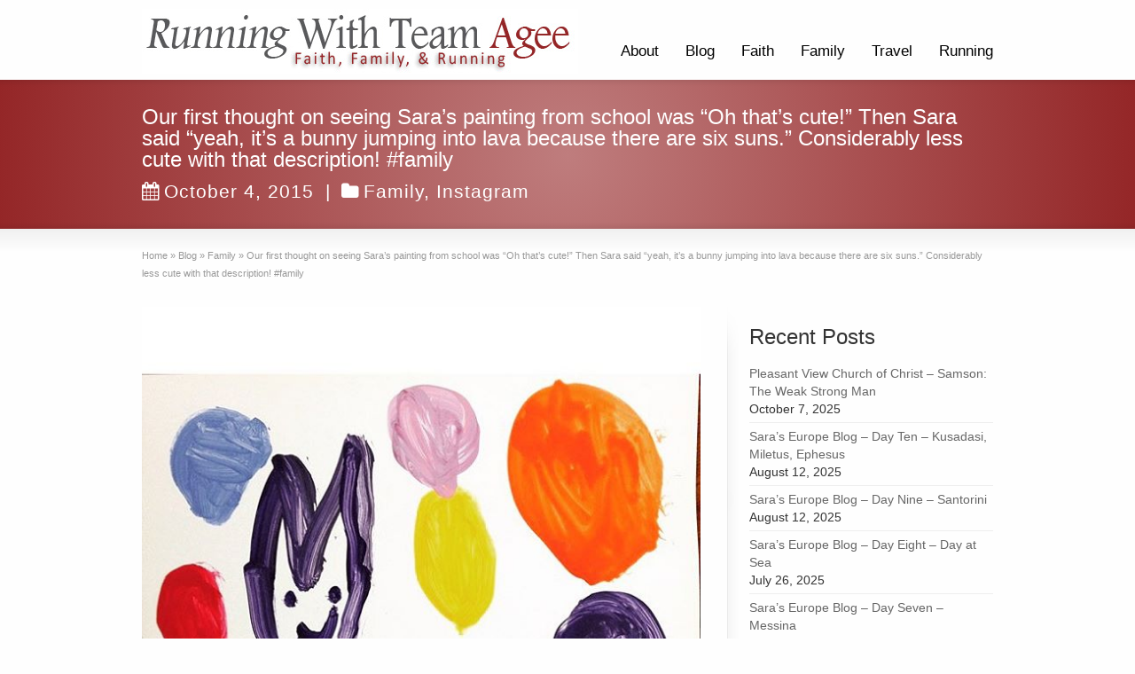

--- FILE ---
content_type: text/html; charset=UTF-8
request_url: https://www.teamagee.com/our-first-thought-on-seeing-saras-painting-from-school-was-oh-thats-cute-then-sara-said-yeah-its-a-bunny-jumping-into-lava-because-there-are-six-suns-considerably-less-cute-with-that/
body_size: 20520
content:
<!DOCTYPE html>
<!--[if gt IE 8]><!--> <html class="no-js" lang="en-US"> <!--<![endif]-->
<head>
<meta charset="UTF-8" />
<!--[if IE]>
<meta http-equiv="X-UA-Compatible" content="IE=edge,chrome=1" />
<![endif]-->
<meta name="viewport" content="width=device-width, minimum-scale=1.0, initial-scale=1.0, user-scalable=no" />
<link rel="shortcut icon" href="https://www.teamagee.com/wp-content/uploads/2013/04/favicon1.png" sizes="16x16" />
<link rel="apple-touch-icon" sizes="144x144" href="https://www.teamagee.com/wp-content/themes/striking_r/images/apple-touch-icon.png" />
<link rel="apple-touch-icon-precomposed" sizes="144x144" href="https://www.teamagee.com/wp-content/themes/striking_r/images/apple-touch-icon-precomposed.png" />
<!-- Feeds and Pingback -->
<link rel="profile" href="https://gmpg.org/xfn/11" />
<link rel="alternate" type="application/rss+xml" title="Running With Team Agee RSS2 Feed" href="https://www.teamagee.com/feed/" />
<link rel="pingback" href="https://www.teamagee.com/xmlrpc.php" />
<title>Our first thought on seeing Sara&#8217;s painting from school was &#8220;Oh that&#8217;s cute!&#8221; Then Sara said &#8220;yeah, it&#8217;s a bunny jumping into lava because there are six suns.&#8221; Considerably less cute with that description! #family | Running With Team Agee</title>
<meta name='robots' content='max-image-preview:large' />
<link rel='dns-prefetch' href='//stats.wp.com' />
<link rel='dns-prefetch' href='//v0.wordpress.com' />
<link rel='dns-prefetch' href='//widgets.wp.com' />
<link rel='dns-prefetch' href='//s0.wp.com' />
<link rel='dns-prefetch' href='//0.gravatar.com' />
<link rel='dns-prefetch' href='//1.gravatar.com' />
<link rel='dns-prefetch' href='//2.gravatar.com' />
<link rel="alternate" type="application/rss+xml" title="Running With Team Agee &raquo; Feed" href="https://www.teamagee.com/feed/" />
<link rel="alternate" type="application/rss+xml" title="Running With Team Agee &raquo; Comments Feed" href="https://www.teamagee.com/comments/feed/" />
<link rel="alternate" type="application/rss+xml" title="Running With Team Agee &raquo; Our first thought on seeing Sara&#8217;s painting from school was &#8220;Oh that&#8217;s cute!&#8221; Then Sara said &#8220;yeah, it&#8217;s a bunny jumping into lava because there are six suns.&#8221; Considerably less cute with that description! #family Comments Feed" href="https://www.teamagee.com/our-first-thought-on-seeing-saras-painting-from-school-was-oh-thats-cute-then-sara-said-yeah-its-a-bunny-jumping-into-lava-because-there-are-six-suns-considerably-less-cute-with-that/feed/" />
<link rel="alternate" title="oEmbed (JSON)" type="application/json+oembed" href="https://www.teamagee.com/wp-json/oembed/1.0/embed?url=https%3A%2F%2Fwww.teamagee.com%2Four-first-thought-on-seeing-saras-painting-from-school-was-oh-thats-cute-then-sara-said-yeah-its-a-bunny-jumping-into-lava-because-there-are-six-suns-considerably-less-cute-with-that%2F" />
<link rel="alternate" title="oEmbed (XML)" type="text/xml+oembed" href="https://www.teamagee.com/wp-json/oembed/1.0/embed?url=https%3A%2F%2Fwww.teamagee.com%2Four-first-thought-on-seeing-saras-painting-from-school-was-oh-thats-cute-then-sara-said-yeah-its-a-bunny-jumping-into-lava-because-there-are-six-suns-considerably-less-cute-with-that%2F&#038;format=xml" />
<style id='wp-img-auto-sizes-contain-inline-css' type='text/css'>
img:is([sizes=auto i],[sizes^="auto," i]){contain-intrinsic-size:3000px 1500px}
/*# sourceURL=wp-img-auto-sizes-contain-inline-css */
</style>
<style id='wp-emoji-styles-inline-css' type='text/css'>

	img.wp-smiley, img.emoji {
		display: inline !important;
		border: none !important;
		box-shadow: none !important;
		height: 1em !important;
		width: 1em !important;
		margin: 0 0.07em !important;
		vertical-align: -0.1em !important;
		background: none !important;
		padding: 0 !important;
	}
/*# sourceURL=wp-emoji-styles-inline-css */
</style>
<style id='wp-block-library-inline-css' type='text/css'>
:root{--wp-block-synced-color:#7a00df;--wp-block-synced-color--rgb:122,0,223;--wp-bound-block-color:var(--wp-block-synced-color);--wp-editor-canvas-background:#ddd;--wp-admin-theme-color:#007cba;--wp-admin-theme-color--rgb:0,124,186;--wp-admin-theme-color-darker-10:#006ba1;--wp-admin-theme-color-darker-10--rgb:0,107,160.5;--wp-admin-theme-color-darker-20:#005a87;--wp-admin-theme-color-darker-20--rgb:0,90,135;--wp-admin-border-width-focus:2px}@media (min-resolution:192dpi){:root{--wp-admin-border-width-focus:1.5px}}.wp-element-button{cursor:pointer}:root .has-very-light-gray-background-color{background-color:#eee}:root .has-very-dark-gray-background-color{background-color:#313131}:root .has-very-light-gray-color{color:#eee}:root .has-very-dark-gray-color{color:#313131}:root .has-vivid-green-cyan-to-vivid-cyan-blue-gradient-background{background:linear-gradient(135deg,#00d084,#0693e3)}:root .has-purple-crush-gradient-background{background:linear-gradient(135deg,#34e2e4,#4721fb 50%,#ab1dfe)}:root .has-hazy-dawn-gradient-background{background:linear-gradient(135deg,#faaca8,#dad0ec)}:root .has-subdued-olive-gradient-background{background:linear-gradient(135deg,#fafae1,#67a671)}:root .has-atomic-cream-gradient-background{background:linear-gradient(135deg,#fdd79a,#004a59)}:root .has-nightshade-gradient-background{background:linear-gradient(135deg,#330968,#31cdcf)}:root .has-midnight-gradient-background{background:linear-gradient(135deg,#020381,#2874fc)}:root{--wp--preset--font-size--normal:16px;--wp--preset--font-size--huge:42px}.has-regular-font-size{font-size:1em}.has-larger-font-size{font-size:2.625em}.has-normal-font-size{font-size:var(--wp--preset--font-size--normal)}.has-huge-font-size{font-size:var(--wp--preset--font-size--huge)}.has-text-align-center{text-align:center}.has-text-align-left{text-align:left}.has-text-align-right{text-align:right}.has-fit-text{white-space:nowrap!important}#end-resizable-editor-section{display:none}.aligncenter{clear:both}.items-justified-left{justify-content:flex-start}.items-justified-center{justify-content:center}.items-justified-right{justify-content:flex-end}.items-justified-space-between{justify-content:space-between}.screen-reader-text{border:0;clip-path:inset(50%);height:1px;margin:-1px;overflow:hidden;padding:0;position:absolute;width:1px;word-wrap:normal!important}.screen-reader-text:focus{background-color:#ddd;clip-path:none;color:#444;display:block;font-size:1em;height:auto;left:5px;line-height:normal;padding:15px 23px 14px;text-decoration:none;top:5px;width:auto;z-index:100000}html :where(.has-border-color){border-style:solid}html :where([style*=border-top-color]){border-top-style:solid}html :where([style*=border-right-color]){border-right-style:solid}html :where([style*=border-bottom-color]){border-bottom-style:solid}html :where([style*=border-left-color]){border-left-style:solid}html :where([style*=border-width]){border-style:solid}html :where([style*=border-top-width]){border-top-style:solid}html :where([style*=border-right-width]){border-right-style:solid}html :where([style*=border-bottom-width]){border-bottom-style:solid}html :where([style*=border-left-width]){border-left-style:solid}html :where(img[class*=wp-image-]){height:auto;max-width:100%}:where(figure){margin:0 0 1em}html :where(.is-position-sticky){--wp-admin--admin-bar--position-offset:var(--wp-admin--admin-bar--height,0px)}@media screen and (max-width:600px){html :where(.is-position-sticky){--wp-admin--admin-bar--position-offset:0px}}

/*# sourceURL=wp-block-library-inline-css */
</style><style id='global-styles-inline-css' type='text/css'>
:root{--wp--preset--aspect-ratio--square: 1;--wp--preset--aspect-ratio--4-3: 4/3;--wp--preset--aspect-ratio--3-4: 3/4;--wp--preset--aspect-ratio--3-2: 3/2;--wp--preset--aspect-ratio--2-3: 2/3;--wp--preset--aspect-ratio--16-9: 16/9;--wp--preset--aspect-ratio--9-16: 9/16;--wp--preset--color--black: #000000;--wp--preset--color--cyan-bluish-gray: #abb8c3;--wp--preset--color--white: #ffffff;--wp--preset--color--pale-pink: #f78da7;--wp--preset--color--vivid-red: #cf2e2e;--wp--preset--color--luminous-vivid-orange: #ff6900;--wp--preset--color--luminous-vivid-amber: #fcb900;--wp--preset--color--light-green-cyan: #7bdcb5;--wp--preset--color--vivid-green-cyan: #00d084;--wp--preset--color--pale-cyan-blue: #8ed1fc;--wp--preset--color--vivid-cyan-blue: #0693e3;--wp--preset--color--vivid-purple: #9b51e0;--wp--preset--gradient--vivid-cyan-blue-to-vivid-purple: linear-gradient(135deg,rgb(6,147,227) 0%,rgb(155,81,224) 100%);--wp--preset--gradient--light-green-cyan-to-vivid-green-cyan: linear-gradient(135deg,rgb(122,220,180) 0%,rgb(0,208,130) 100%);--wp--preset--gradient--luminous-vivid-amber-to-luminous-vivid-orange: linear-gradient(135deg,rgb(252,185,0) 0%,rgb(255,105,0) 100%);--wp--preset--gradient--luminous-vivid-orange-to-vivid-red: linear-gradient(135deg,rgb(255,105,0) 0%,rgb(207,46,46) 100%);--wp--preset--gradient--very-light-gray-to-cyan-bluish-gray: linear-gradient(135deg,rgb(238,238,238) 0%,rgb(169,184,195) 100%);--wp--preset--gradient--cool-to-warm-spectrum: linear-gradient(135deg,rgb(74,234,220) 0%,rgb(151,120,209) 20%,rgb(207,42,186) 40%,rgb(238,44,130) 60%,rgb(251,105,98) 80%,rgb(254,248,76) 100%);--wp--preset--gradient--blush-light-purple: linear-gradient(135deg,rgb(255,206,236) 0%,rgb(152,150,240) 100%);--wp--preset--gradient--blush-bordeaux: linear-gradient(135deg,rgb(254,205,165) 0%,rgb(254,45,45) 50%,rgb(107,0,62) 100%);--wp--preset--gradient--luminous-dusk: linear-gradient(135deg,rgb(255,203,112) 0%,rgb(199,81,192) 50%,rgb(65,88,208) 100%);--wp--preset--gradient--pale-ocean: linear-gradient(135deg,rgb(255,245,203) 0%,rgb(182,227,212) 50%,rgb(51,167,181) 100%);--wp--preset--gradient--electric-grass: linear-gradient(135deg,rgb(202,248,128) 0%,rgb(113,206,126) 100%);--wp--preset--gradient--midnight: linear-gradient(135deg,rgb(2,3,129) 0%,rgb(40,116,252) 100%);--wp--preset--font-size--small: 13px;--wp--preset--font-size--medium: 20px;--wp--preset--font-size--large: 36px;--wp--preset--font-size--x-large: 42px;--wp--preset--spacing--20: 0.44rem;--wp--preset--spacing--30: 0.67rem;--wp--preset--spacing--40: 1rem;--wp--preset--spacing--50: 1.5rem;--wp--preset--spacing--60: 2.25rem;--wp--preset--spacing--70: 3.38rem;--wp--preset--spacing--80: 5.06rem;--wp--preset--shadow--natural: 6px 6px 9px rgba(0, 0, 0, 0.2);--wp--preset--shadow--deep: 12px 12px 50px rgba(0, 0, 0, 0.4);--wp--preset--shadow--sharp: 6px 6px 0px rgba(0, 0, 0, 0.2);--wp--preset--shadow--outlined: 6px 6px 0px -3px rgb(255, 255, 255), 6px 6px rgb(0, 0, 0);--wp--preset--shadow--crisp: 6px 6px 0px rgb(0, 0, 0);}:where(.is-layout-flex){gap: 0.5em;}:where(.is-layout-grid){gap: 0.5em;}body .is-layout-flex{display: flex;}.is-layout-flex{flex-wrap: wrap;align-items: center;}.is-layout-flex > :is(*, div){margin: 0;}body .is-layout-grid{display: grid;}.is-layout-grid > :is(*, div){margin: 0;}:where(.wp-block-columns.is-layout-flex){gap: 2em;}:where(.wp-block-columns.is-layout-grid){gap: 2em;}:where(.wp-block-post-template.is-layout-flex){gap: 1.25em;}:where(.wp-block-post-template.is-layout-grid){gap: 1.25em;}.has-black-color{color: var(--wp--preset--color--black) !important;}.has-cyan-bluish-gray-color{color: var(--wp--preset--color--cyan-bluish-gray) !important;}.has-white-color{color: var(--wp--preset--color--white) !important;}.has-pale-pink-color{color: var(--wp--preset--color--pale-pink) !important;}.has-vivid-red-color{color: var(--wp--preset--color--vivid-red) !important;}.has-luminous-vivid-orange-color{color: var(--wp--preset--color--luminous-vivid-orange) !important;}.has-luminous-vivid-amber-color{color: var(--wp--preset--color--luminous-vivid-amber) !important;}.has-light-green-cyan-color{color: var(--wp--preset--color--light-green-cyan) !important;}.has-vivid-green-cyan-color{color: var(--wp--preset--color--vivid-green-cyan) !important;}.has-pale-cyan-blue-color{color: var(--wp--preset--color--pale-cyan-blue) !important;}.has-vivid-cyan-blue-color{color: var(--wp--preset--color--vivid-cyan-blue) !important;}.has-vivid-purple-color{color: var(--wp--preset--color--vivid-purple) !important;}.has-black-background-color{background-color: var(--wp--preset--color--black) !important;}.has-cyan-bluish-gray-background-color{background-color: var(--wp--preset--color--cyan-bluish-gray) !important;}.has-white-background-color{background-color: var(--wp--preset--color--white) !important;}.has-pale-pink-background-color{background-color: var(--wp--preset--color--pale-pink) !important;}.has-vivid-red-background-color{background-color: var(--wp--preset--color--vivid-red) !important;}.has-luminous-vivid-orange-background-color{background-color: var(--wp--preset--color--luminous-vivid-orange) !important;}.has-luminous-vivid-amber-background-color{background-color: var(--wp--preset--color--luminous-vivid-amber) !important;}.has-light-green-cyan-background-color{background-color: var(--wp--preset--color--light-green-cyan) !important;}.has-vivid-green-cyan-background-color{background-color: var(--wp--preset--color--vivid-green-cyan) !important;}.has-pale-cyan-blue-background-color{background-color: var(--wp--preset--color--pale-cyan-blue) !important;}.has-vivid-cyan-blue-background-color{background-color: var(--wp--preset--color--vivid-cyan-blue) !important;}.has-vivid-purple-background-color{background-color: var(--wp--preset--color--vivid-purple) !important;}.has-black-border-color{border-color: var(--wp--preset--color--black) !important;}.has-cyan-bluish-gray-border-color{border-color: var(--wp--preset--color--cyan-bluish-gray) !important;}.has-white-border-color{border-color: var(--wp--preset--color--white) !important;}.has-pale-pink-border-color{border-color: var(--wp--preset--color--pale-pink) !important;}.has-vivid-red-border-color{border-color: var(--wp--preset--color--vivid-red) !important;}.has-luminous-vivid-orange-border-color{border-color: var(--wp--preset--color--luminous-vivid-orange) !important;}.has-luminous-vivid-amber-border-color{border-color: var(--wp--preset--color--luminous-vivid-amber) !important;}.has-light-green-cyan-border-color{border-color: var(--wp--preset--color--light-green-cyan) !important;}.has-vivid-green-cyan-border-color{border-color: var(--wp--preset--color--vivid-green-cyan) !important;}.has-pale-cyan-blue-border-color{border-color: var(--wp--preset--color--pale-cyan-blue) !important;}.has-vivid-cyan-blue-border-color{border-color: var(--wp--preset--color--vivid-cyan-blue) !important;}.has-vivid-purple-border-color{border-color: var(--wp--preset--color--vivid-purple) !important;}.has-vivid-cyan-blue-to-vivid-purple-gradient-background{background: var(--wp--preset--gradient--vivid-cyan-blue-to-vivid-purple) !important;}.has-light-green-cyan-to-vivid-green-cyan-gradient-background{background: var(--wp--preset--gradient--light-green-cyan-to-vivid-green-cyan) !important;}.has-luminous-vivid-amber-to-luminous-vivid-orange-gradient-background{background: var(--wp--preset--gradient--luminous-vivid-amber-to-luminous-vivid-orange) !important;}.has-luminous-vivid-orange-to-vivid-red-gradient-background{background: var(--wp--preset--gradient--luminous-vivid-orange-to-vivid-red) !important;}.has-very-light-gray-to-cyan-bluish-gray-gradient-background{background: var(--wp--preset--gradient--very-light-gray-to-cyan-bluish-gray) !important;}.has-cool-to-warm-spectrum-gradient-background{background: var(--wp--preset--gradient--cool-to-warm-spectrum) !important;}.has-blush-light-purple-gradient-background{background: var(--wp--preset--gradient--blush-light-purple) !important;}.has-blush-bordeaux-gradient-background{background: var(--wp--preset--gradient--blush-bordeaux) !important;}.has-luminous-dusk-gradient-background{background: var(--wp--preset--gradient--luminous-dusk) !important;}.has-pale-ocean-gradient-background{background: var(--wp--preset--gradient--pale-ocean) !important;}.has-electric-grass-gradient-background{background: var(--wp--preset--gradient--electric-grass) !important;}.has-midnight-gradient-background{background: var(--wp--preset--gradient--midnight) !important;}.has-small-font-size{font-size: var(--wp--preset--font-size--small) !important;}.has-medium-font-size{font-size: var(--wp--preset--font-size--medium) !important;}.has-large-font-size{font-size: var(--wp--preset--font-size--large) !important;}.has-x-large-font-size{font-size: var(--wp--preset--font-size--x-large) !important;}
/*# sourceURL=global-styles-inline-css */
</style>

<style id='classic-theme-styles-inline-css' type='text/css'>
/*! This file is auto-generated */
.wp-block-button__link{color:#fff;background-color:#32373c;border-radius:9999px;box-shadow:none;text-decoration:none;padding:calc(.667em + 2px) calc(1.333em + 2px);font-size:1.125em}.wp-block-file__button{background:#32373c;color:#fff;text-decoration:none}
/*# sourceURL=/wp-includes/css/classic-themes.min.css */
</style>
<link rel='stylesheet' id='mailerlite_forms.css-css' href='https://www.teamagee.com/wp-content/plugins/official-mailerlite-sign-up-forms/assets/css/mailerlite_forms.css?ver=1.7.18' type='text/css' media='all' />
<link rel='stylesheet' id='jetpack_likes-css' href='https://www.teamagee.com/wp-content/plugins/jetpack/modules/likes/style.css?ver=15.4' type='text/css' media='all' />
<link rel='stylesheet' id='sharedaddy-css' href='https://www.teamagee.com/wp-content/plugins/jetpack/modules/sharedaddy/sharing.css?ver=15.4' type='text/css' media='all' />
<link rel='stylesheet' id='social-logos-css' href='https://www.teamagee.com/wp-content/plugins/jetpack/_inc/social-logos/social-logos.min.css?ver=15.4' type='text/css' media='all' />
<link rel='stylesheet' id='theme-style-css' href='https://www.teamagee.com/wp-content/themes/striking_r/css/screen.min.css?ver=1ab9357f65feb54fd221c77026fa3fa4' type='text/css' media='all' />
<link rel='stylesheet' id='theme-icons-awesome-css' href='https://www.teamagee.com/wp-content/themes/striking_r/icons/awesome/css/font-awesome.min.css?ver=1ab9357f65feb54fd221c77026fa3fa4' type='text/css' media='all' />
<link rel='stylesheet' id='theme-responsive-css' href='https://www.teamagee.com/wp-content/themes/striking_r/css/responsive.min.css?ver=1ab9357f65feb54fd221c77026fa3fa4' type='text/css' media='all' />
<link rel='stylesheet' id='theme-skin-css' href='https://www.teamagee.com/wp-content/uploads/strikingr/skin.css?ver=1.760.676.066' type='text/css' media='all' />
<script type="text/javascript" src="https://www.teamagee.com/wp-includes/js/jquery/jquery.min.js?ver=3.7.1" id="jquery-core-js"></script>
<script type="text/javascript" src="https://www.teamagee.com/wp-includes/js/jquery/jquery-migrate.min.js?ver=3.4.1" id="jquery-migrate-js"></script>
<script type="text/javascript" src="https://www.teamagee.com/wp-content/plugins/revslider/public/assets/js/rbtools.min.js?ver=6.5.18" async id="tp-tools-js"></script>
<script type="text/javascript" src="https://www.teamagee.com/wp-content/plugins/revslider/public/assets/js/rs6.min.js?ver=6.5.19" async id="revmin-js"></script>
<script type="text/javascript" src="https://www.teamagee.com/wp-content/themes/striking_r/js/jquery.fancybox.min.js?ver=2.1.5" id="jquery-fancybox-js"></script>
<script type="text/javascript" src="https://www.teamagee.com/wp-content/themes/striking_r/js/custom.combine.js?ver=1ab9357f65feb54fd221c77026fa3fa4" id="custom-js-js"></script>
<script type="text/javascript" src="https://www.teamagee.com/wp-content/themes/striking_r/js/jquery.tools.validator.min.js?ver=1.2.7" id="jquery-tools-validator-js"></script>
<link rel="https://api.w.org/" href="https://www.teamagee.com/wp-json/" /><link rel="alternate" title="JSON" type="application/json" href="https://www.teamagee.com/wp-json/wp/v2/posts/18427" /><link rel="EditURI" type="application/rsd+xml" title="RSD" href="https://www.teamagee.com/xmlrpc.php?rsd" />
<link rel="canonical" href="https://www.teamagee.com/our-first-thought-on-seeing-saras-painting-from-school-was-oh-thats-cute-then-sara-said-yeah-its-a-bunny-jumping-into-lava-because-there-are-six-suns-considerably-less-cute-with-that/" />
        <!-- MailerLite Universal -->
        <script>
            (function(w,d,e,u,f,l,n){w[f]=w[f]||function(){(w[f].q=w[f].q||[])
                .push(arguments);},l=d.createElement(e),l.async=1,l.src=u,
                n=d.getElementsByTagName(e)[0],n.parentNode.insertBefore(l,n);})
            (window,document,'script','https://assets.mailerlite.com/js/universal.js','ml');
            ml('account', '86482');
            ml('enablePopups', true);
        </script>
        <!-- End MailerLite Universal -->
        <meta name="generator" content="Striking Multiflex Framework Extension Plugin v1.36 - build 09 march 2022" />
	<style>img#wpstats{display:none}</style>
		<script type="text/javascript">var theme_url='https://www.teamagee.com/wp-content/themes/striking_r';
var image_url='https://www.teamagee.com/wp-content/themes/striking_r/images';
var responsve_image_resize=true;
var fancybox_options = {
	skin:'theme',
	title_type:'float',
	width:800,
	height:600,
	autoSize:true,
	autoWidth:false,
	autoHeight:false,
	fitToView:false,
	aspectRatio:false,
	arrows:true,
	closeBtn:true,
	closeClick:false,
	nextClick:false,
	autoPlay:false,
	playSpeed:3000,
	preload:3,
	loop:true,
	thumbnail:true,
	thumbnail_width:50,
	thumbnail_height:50,
	thumbnail_position:'bottom'
};
var pie_progress_bar_color = "#3cabce",
	pie_progress_track_color = "#e5e5e5";
var nav2select_indentString = "–";
var nav2select_defaultText = "Navigate to...";
var responsive_menu_location = "manual";
var responsive_menu_position = "";
var theme_retina_multiplier="2x";
var theme_global_post_id=18427;</script>
<script type="text/javascript">

  var _gaq = _gaq || [];
  _gaq.push(['_setAccount', 'UA-39752093-1']);
  _gaq.push(['_trackPageview']);

  (function() {
    var ga = document.createElement('script'); ga.type = 'text/javascript'; ga.async = true;
    ga.src = ('https:' == document.location.protocol ? 'https://ssl' : 'http://www') + '.google-analytics.com/ga.js';
    var s = document.getElementsByTagName('script')[0]; s.parentNode.insertBefore(ga, s);
  })();

</script><meta name="generator" content="Powered by Slider Revolution 6.5.19 - responsive, Mobile-Friendly Slider Plugin for WordPress with comfortable drag and drop interface." />

<!-- Jetpack Open Graph Tags -->
<meta property="og:type" content="article" />
<meta property="og:title" content="Our first thought on seeing Sara&#8217;s painting from school was &#8220;Oh that&#8217;s cute!&#8221; Then Sara said &#8220;yeah, it&#8217;s a bunny jumping into lava because there are six suns.&#8221; Considerably less cute with that description! #family" />
<meta property="og:url" content="https://www.teamagee.com/our-first-thought-on-seeing-saras-painting-from-school-was-oh-thats-cute-then-sara-said-yeah-its-a-bunny-jumping-into-lava-because-there-are-six-suns-considerably-less-cute-with-that/" />
<meta property="og:description" content="Our first thought on seeing Sara&#8217;s painting from school was &#8220;Oh that&#8217;s cute!&#8221; Then Sara said &#8220;yeah, it&#8217;s a bunny jumping into lava because there are six suns.&amp;#8…" />
<meta property="article:published_time" content="2015-10-04T11:47:43+00:00" />
<meta property="article:modified_time" content="2015-10-04T17:32:45+00:00" />
<meta property="og:site_name" content="Running With Team Agee" />
<meta property="og:image" content="https://www.teamagee.com/wp-content/uploads/2015/10/12070965_1646561615621267_1672010854_n.jpg" />
<meta property="og:image:width" content="640" />
<meta property="og:image:height" content="640" />
<meta property="og:image:alt" content="" />
<meta property="og:locale" content="en_US" />
<meta name="twitter:text:title" content="Our first thought on seeing Sara&#8217;s painting from school was &#8220;Oh that&#8217;s cute!&#8221; Then Sara said &#8220;yeah, it&#8217;s a bunny jumping into lava because there are six suns.&#8221; Considerably less cute with that description! #family" />
<meta name="twitter:image" content="https://www.teamagee.com/wp-content/uploads/2015/10/12070965_1646561615621267_1672010854_n.jpg?w=640" />
<meta name="twitter:card" content="summary_large_image" />

<!-- End Jetpack Open Graph Tags -->
<script>function setREVStartSize(e){
			//window.requestAnimationFrame(function() {
				window.RSIW = window.RSIW===undefined ? window.innerWidth : window.RSIW;
				window.RSIH = window.RSIH===undefined ? window.innerHeight : window.RSIH;
				try {
					var pw = document.getElementById(e.c).parentNode.offsetWidth,
						newh;
					pw = pw===0 || isNaN(pw) ? window.RSIW : pw;
					e.tabw = e.tabw===undefined ? 0 : parseInt(e.tabw);
					e.thumbw = e.thumbw===undefined ? 0 : parseInt(e.thumbw);
					e.tabh = e.tabh===undefined ? 0 : parseInt(e.tabh);
					e.thumbh = e.thumbh===undefined ? 0 : parseInt(e.thumbh);
					e.tabhide = e.tabhide===undefined ? 0 : parseInt(e.tabhide);
					e.thumbhide = e.thumbhide===undefined ? 0 : parseInt(e.thumbhide);
					e.mh = e.mh===undefined || e.mh=="" || e.mh==="auto" ? 0 : parseInt(e.mh,0);
					if(e.layout==="fullscreen" || e.l==="fullscreen")
						newh = Math.max(e.mh,window.RSIH);
					else{
						e.gw = Array.isArray(e.gw) ? e.gw : [e.gw];
						for (var i in e.rl) if (e.gw[i]===undefined || e.gw[i]===0) e.gw[i] = e.gw[i-1];
						e.gh = e.el===undefined || e.el==="" || (Array.isArray(e.el) && e.el.length==0)? e.gh : e.el;
						e.gh = Array.isArray(e.gh) ? e.gh : [e.gh];
						for (var i in e.rl) if (e.gh[i]===undefined || e.gh[i]===0) e.gh[i] = e.gh[i-1];
											
						var nl = new Array(e.rl.length),
							ix = 0,
							sl;
						e.tabw = e.tabhide>=pw ? 0 : e.tabw;
						e.thumbw = e.thumbhide>=pw ? 0 : e.thumbw;
						e.tabh = e.tabhide>=pw ? 0 : e.tabh;
						e.thumbh = e.thumbhide>=pw ? 0 : e.thumbh;
						for (var i in e.rl) nl[i] = e.rl[i]<window.RSIW ? 0 : e.rl[i];
						sl = nl[0];
						for (var i in nl) if (sl>nl[i] && nl[i]>0) { sl = nl[i]; ix=i;}
						var m = pw>(e.gw[ix]+e.tabw+e.thumbw) ? 1 : (pw-(e.tabw+e.thumbw)) / (e.gw[ix]);
						newh =  (e.gh[ix] * m) + (e.tabh + e.thumbh);
					}
					var el = document.getElementById(e.c);
					if (el!==null && el) el.style.height = newh+"px";
					el = document.getElementById(e.c+"_wrapper");
					if (el!==null && el) {
						el.style.height = newh+"px";
						el.style.display = "block";
					}
				} catch(e){
					console.log("Failure at Presize of Slider:" + e)
				}
			//});
		  };</script>
<link rel='stylesheet' id='rs-plugin-settings-css' href='https://www.teamagee.com/wp-content/plugins/revslider/public/assets/css/rs6.css?ver=6.5.19' type='text/css' media='all' />
<style id='rs-plugin-settings-inline-css' type='text/css'>
#rs-demo-id {}
/*# sourceURL=rs-plugin-settings-inline-css */
</style>
</head>
<body data-rsssl=1 class="wp-singular post-template-default single single-post postid-18427 single-format-standard wp-theme-striking_r scroll-to-top scroll-to-top-circle responsive has-shadow has-gradient">
<div class="body-wrapper">
<header id="header">
	<div class="inner">
		<div id="logo" class="theme_logo_img"><a href="https://www.teamagee.com/"><img class="site-logo ie_png" width="492" height="74" src="https://www.teamagee.com/wp-content/uploads/2013/03/Logo_Header.jpg" alt="Running With Team Agee"/></a></div>		<nav id="navigation" class="jqueryslidemenu"><ul id="menu-top-menu" class="menu"><li id="menu-item-13944" class="menu-item menu-item-type-post_type menu-item-object-page menu-item-13944"><a href="https://www.teamagee.com/about/">About</a></li>
<li id="menu-item-3619" class="menu-item menu-item-type-post_type menu-item-object-page current_page_parent menu-item-has-children menu-item-3619 has-children current_page_parent"><a href="https://www.teamagee.com/blog/">Blog</a>
<ul class="sub-menu">
	<li id="menu-item-7218" class="menu-item menu-item-type-post_type menu-item-object-page current_page_parent menu-item-7218 current_page_parent"><a href="https://www.teamagee.com/blog/">All Posts</a></li>
	<li id="menu-item-9327" class="menu-item menu-item-type-taxonomy menu-item-object-category menu-item-9327"><a href="https://www.teamagee.com/category/food/">Food</a></li>
	<li id="menu-item-14663" class="menu-item menu-item-type-taxonomy menu-item-object-category menu-item-14663"><a href="https://www.teamagee.com/category/music/">Music</a></li>
	<li id="menu-item-17620" class="menu-item menu-item-type-taxonomy menu-item-object-category menu-item-17620"><a href="https://www.teamagee.com/category/music/guitar/">Guitar</a></li>
	<li id="menu-item-15392" class="menu-item menu-item-type-taxonomy menu-item-object-category menu-item-15392"><a href="https://www.teamagee.com/category/sports/">Sports</a></li>
	<li id="menu-item-15814" class="menu-item menu-item-type-taxonomy menu-item-object-category menu-item-15814"><a href="https://www.teamagee.com/category/music/vinyl-music/">Vinyl</a></li>
</ul>
</li>
<li id="menu-item-7219" class="menu-item menu-item-type-taxonomy menu-item-object-category menu-item-has-children menu-item-7219 has-children"><a href="https://www.teamagee.com/category/faith/">Faith</a>
<ul class="sub-menu">
	<li id="menu-item-7232" class="menu-item menu-item-type-taxonomy menu-item-object-category menu-item-7232"><a href="https://www.teamagee.com/category/faith/">All Posts</a></li>
	<li id="menu-item-25911" class="menu-item menu-item-type-taxonomy menu-item-object-category menu-item-25911"><a href="https://www.teamagee.com/category/faith/class/">Class Notes (Pleasant View)</a></li>
	<li id="menu-item-8712" class="menu-item menu-item-type-post_type menu-item-object-page menu-item-8712"><a href="https://www.teamagee.com/class/">Class Notes (Bellevue)</a></li>
	<li id="menu-item-14498" class="menu-item menu-item-type-taxonomy menu-item-object-category menu-item-14498"><a href="https://www.teamagee.com/category/faith/articles/">Articles</a></li>
	<li id="menu-item-7221" class="menu-item menu-item-type-taxonomy menu-item-object-category menu-item-7221"><a href="https://www.teamagee.com/category/faith/missions/">Missions</a></li>
	<li id="menu-item-7222" class="menu-item menu-item-type-taxonomy menu-item-object-category menu-item-7222"><a href="https://www.teamagee.com/category/faith/sermons/">Sermons</a></li>
</ul>
</li>
<li id="menu-item-7223" class="menu-item menu-item-type-taxonomy menu-item-object-category current-post-ancestor current-menu-parent current-post-parent menu-item-has-children menu-item-7223 has-children"><a href="https://www.teamagee.com/category/family/">Family</a>
<ul class="sub-menu">
	<li id="menu-item-16383" class="menu-item menu-item-type-taxonomy menu-item-object-category current-post-ancestor current-menu-parent current-post-parent menu-item-16383"><a href="https://www.teamagee.com/category/family/">All Posts</a></li>
	<li id="menu-item-17665" class="menu-item menu-item-type-taxonomy menu-item-object-category menu-item-17665"><a href="https://www.teamagee.com/category/family/luna/">Luna</a></li>
</ul>
</li>
<li id="menu-item-20007" class="menu-item menu-item-type-taxonomy menu-item-object-category menu-item-has-children menu-item-20007 has-children"><a href="https://www.teamagee.com/category/travel/">Travel</a>
<ul class="sub-menu">
	<li id="menu-item-25926" class="menu-item menu-item-type-taxonomy menu-item-object-category menu-item-25926"><a href="https://www.teamagee.com/category/travel/europe2025/">Europe 2025</a></li>
	<li id="menu-item-24419" class="menu-item menu-item-type-taxonomy menu-item-object-category menu-item-24419"><a href="https://www.teamagee.com/category/israel-2022/">Israel 2022</a></li>
	<li id="menu-item-22341" class="menu-item menu-item-type-taxonomy menu-item-object-category menu-item-22341"><a href="https://www.teamagee.com/category/israel2020/">Israel 2020</a></li>
	<li id="menu-item-21523" class="menu-item menu-item-type-custom menu-item-object-custom menu-item-21523"><a href="https://www.teamagee.com/category/hawaii2019/">Hawaii 2019</a></li>
	<li id="menu-item-21529" class="menu-item menu-item-type-custom menu-item-object-custom menu-item-21529"><a href="https://www.teamagee.com/category/WashingtonDC2019">Washington DC 2019</a></li>
	<li id="menu-item-20009" class="menu-item menu-item-type-custom menu-item-object-custom menu-item-20009"><a href="https://www.teamagee.com/tag/Alaska2017">Alaska 2017</a></li>
	<li id="menu-item-20010" class="menu-item menu-item-type-custom menu-item-object-custom menu-item-20010"><a href="https://www.teamagee.com/tag/BalticCruise2015">Baltic Cruise 2015</a></li>
	<li id="menu-item-16382" class="menu-item menu-item-type-taxonomy menu-item-object-category menu-item-16382"><a href="https://www.teamagee.com/category/family/disney-family/">Disney World</a></li>
</ul>
</li>
<li id="menu-item-7227" class="menu-item menu-item-type-taxonomy menu-item-object-category menu-item-has-children menu-item-7227 has-children"><a href="https://www.teamagee.com/category/running/">Running</a>
<ul class="sub-menu">
	<li id="menu-item-7233" class="menu-item menu-item-type-taxonomy menu-item-object-category menu-item-7233"><a href="https://www.teamagee.com/category/running/">All Posts</a></li>
	<li id="menu-item-9969" class="menu-item menu-item-type-post_type menu-item-object-page menu-item-9969"><a href="https://www.teamagee.com/why-i-run-timothy/">Why I Run (Timothy)</a></li>
	<li id="menu-item-9585" class="menu-item menu-item-type-post_type menu-item-object-page menu-item-9585"><a href="https://www.teamagee.com/race-log-timothy/">Race Log &#038; PRs (Timothy)</a></li>
	<li id="menu-item-10234" class="menu-item menu-item-type-post_type menu-item-object-page menu-item-10234"><a href="https://www.teamagee.com/current-gear-timothy/">Current Gear (Timothy)</a></li>
	<li id="menu-item-7228" class="menu-item menu-item-type-taxonomy menu-item-object-category menu-item-7228"><a href="https://www.teamagee.com/category/running/quotes/">Quotes</a></li>
	<li id="menu-item-7229" class="menu-item menu-item-type-taxonomy menu-item-object-category menu-item-7229"><a href="https://www.teamagee.com/category/running/races/">Race Reviews</a></li>
	<li id="menu-item-7230" class="menu-item menu-item-type-taxonomy menu-item-object-category menu-item-7230"><a href="https://www.teamagee.com/category/running/shoes/">Shoes</a></li>
	<li id="menu-item-14673" class="menu-item menu-item-type-custom menu-item-object-custom menu-item-14673"><a href="https://www.teamagee.com/tag/stg2014">STG Marathon Training 2014</a></li>
	<li id="menu-item-14670" class="menu-item menu-item-type-custom menu-item-object-custom menu-item-14670"><a href="https://www.teamagee.com/tag/notesbench/">Notes from the Bench</a></li>
	<li id="menu-item-14672" class="menu-item menu-item-type-custom menu-item-object-custom menu-item-14672"><a href="https://www.teamagee.com/tag/QuestBoston">Quest for Boston</a></li>
	<li id="menu-item-14671" class="menu-item menu-item-type-custom menu-item-object-custom menu-item-14671"><a href="https://www.teamagee.com/tag/Quest315">Quest for 3:15 (Completed)</a></li>
</ul>
</li>
</ul></nav>	</div>
</header>
<article class="post-18427 post type-post status-publish format-standard has-post-thumbnail hentry category-family category-instagram">
<div id="feature"><div class="top_shadow"></div><div class="inner"><h1 class="entry-title">Our first thought on seeing Sara&#8217;s painting from school was &#8220;Oh that&#8217;s cute!&#8221; Then Sara said &#8220;yeah, it&#8217;s a bunny jumping into lava because there are six suns.&#8221; Considerably less cute with that description! #family</h1><div class="feature-introduce" id="introduce"><div class="entry_meta"><time class="published updated" datetime="2015-10-04"><a href="https://www.teamagee.com/2015/10/"><i class="icon icon-calendar meta-icon meta-icon-calendar"></i>October 4, 2015</a></time><span class="separater">|</span><span class="categories"><i class="icon icon-folder meta-icon"></i><a href="https://www.teamagee.com/category/family/" rel="category tag">Family</a>, <a href="https://www.teamagee.com/category/instagram/" rel="category tag">Instagram</a></span></div></div></div><div class="bottom_shadow"></div></div><div id="page">
	<div class="inner right_sidebar">
		<section id="breadcrumbs"><div class="breadcrumb breadcrumbs" itemtype="https://schema.org/BreadcrumbList" itemscope="itemscope" ><div class="breadcrumbs-plus"><span itemprop="itemListElement" itemscope="itemscope" itemtype="https://schema.org/ListItem" ><a href="https://www.teamagee.com/" class="home" itemprop="item" ><span itemprop="name" >Home</span></a><meta itemprop="position" content="1"  /></span> <span class='separator'>&raquo;</span> <span itemprop="itemListElement" itemscope="itemscope" itemtype="https://schema.org/ListItem" ><a href="https://www.teamagee.com/blog/" title="Blog" itemprop="item" ><span itemprop="name" >Blog</span></a><meta itemprop="position" content="2"  /></span> <span class='separator'>&raquo;</span> <span itemprop="itemListElement" itemscope="itemscope" itemtype="https://schema.org/ListItem" ><a href="https://www.teamagee.com/category/family/" title="Family" itemprop="item" ><span itemprop="name" >Family</span></a><meta itemprop="position" content="3"  /></span> <span class='separator'>&raquo;</span> <span itemprop="name" >Our first thought on seeing Sara&#8217;s painting from school was &#8220;Oh that&#8217;s cute!&#8221; Then Sara said &#8220;yeah, it&#8217;s a bunny jumping into lava because there are six suns.&#8221; Considerably less cute with that description! #family</span></div></div></section>		<div id="main">	
		<div id="post-18427" class="entry content entry-content entry_full">
	<header>
	</header>
	<p><a href="https://instagram.com/p/8bETBon_CC/" target="_blank"><img fetchpriority="high" decoding="async" class="insta-image" width="640" height="640" src="https://www.teamagee.com/wp-content/uploads/2015/10/12070965_1646561615621267_1672010854_n.jpg" /></a></p>
<p>Instagram filter used: Ludwig</p>
<p><a href="https://instagram.com/p/8bETBon_CC/" target="_blank">View in Instagram ⇒</a></p>
<div class="sharedaddy sd-sharing-enabled"><div class="robots-nocontent sd-block sd-social sd-social-icon-text sd-sharing"><h3 class="sd-title">Share this:</h3><div class="sd-content"><ul><li class="share-email"><a rel="nofollow noopener noreferrer"
				data-shared="sharing-email-18427"
				class="share-email sd-button share-icon"
				href="mailto:?subject=%5BShared%20Post%5D%20Our%20first%20thought%20on%20seeing%20Sara%27s%20painting%20from%20school%20was%20%22Oh%20that%27s%20cute%21%22%20Then%20Sara%20said%20%22yeah%2C%20it%27s%20a%20bunny%20jumping%20into%20lava%20because%20there%20are%20six%20suns.%22%20Considerably%20less%20cute%20with%20that%20description%21%20%23family&#038;body=https%3A%2F%2Fwww.teamagee.com%2Four-first-thought-on-seeing-saras-painting-from-school-was-oh-thats-cute-then-sara-said-yeah-its-a-bunny-jumping-into-lava-because-there-are-six-suns-considerably-less-cute-with-that%2F&#038;share=email"
				target="_blank"
				aria-labelledby="sharing-email-18427"
				data-email-share-error-title="Do you have email set up?" data-email-share-error-text="If you&#039;re having problems sharing via email, you might not have email set up for your browser. You may need to create a new email yourself." data-email-share-nonce="046d13c127" data-email-share-track-url="https://www.teamagee.com/our-first-thought-on-seeing-saras-painting-from-school-was-oh-thats-cute-then-sara-said-yeah-its-a-bunny-jumping-into-lava-because-there-are-six-suns-considerably-less-cute-with-that/?share=email">
				<span id="sharing-email-18427" hidden>Click to email a link to a friend (Opens in new window)</span>
				<span>Email</span>
			</a></li><li class="share-facebook"><a rel="nofollow noopener noreferrer"
				data-shared="sharing-facebook-18427"
				class="share-facebook sd-button share-icon"
				href="https://www.teamagee.com/our-first-thought-on-seeing-saras-painting-from-school-was-oh-thats-cute-then-sara-said-yeah-its-a-bunny-jumping-into-lava-because-there-are-six-suns-considerably-less-cute-with-that/?share=facebook"
				target="_blank"
				aria-labelledby="sharing-facebook-18427"
				>
				<span id="sharing-facebook-18427" hidden>Click to share on Facebook (Opens in new window)</span>
				<span>Facebook</span>
			</a></li><li class="share-twitter"><a rel="nofollow noopener noreferrer"
				data-shared="sharing-twitter-18427"
				class="share-twitter sd-button share-icon"
				href="https://www.teamagee.com/our-first-thought-on-seeing-saras-painting-from-school-was-oh-thats-cute-then-sara-said-yeah-its-a-bunny-jumping-into-lava-because-there-are-six-suns-considerably-less-cute-with-that/?share=twitter"
				target="_blank"
				aria-labelledby="sharing-twitter-18427"
				>
				<span id="sharing-twitter-18427" hidden>Click to share on X (Opens in new window)</span>
				<span>X</span>
			</a></li><li class="share-tumblr"><a rel="nofollow noopener noreferrer"
				data-shared="sharing-tumblr-18427"
				class="share-tumblr sd-button share-icon"
				href="https://www.teamagee.com/our-first-thought-on-seeing-saras-painting-from-school-was-oh-thats-cute-then-sara-said-yeah-its-a-bunny-jumping-into-lava-because-there-are-six-suns-considerably-less-cute-with-that/?share=tumblr"
				target="_blank"
				aria-labelledby="sharing-tumblr-18427"
				>
				<span id="sharing-tumblr-18427" hidden>Click to share on Tumblr (Opens in new window)</span>
				<span>Tumblr</span>
			</a></li><li class="share-end"></li></ul></div></div></div><div class='sharedaddy sd-block sd-like jetpack-likes-widget-wrapper jetpack-likes-widget-unloaded' id='like-post-wrapper-49680418-18427-6970e43dabd19' data-src='https://widgets.wp.com/likes/?ver=15.4#blog_id=49680418&amp;post_id=18427&amp;origin=www.teamagee.com&amp;obj_id=49680418-18427-6970e43dabd19' data-name='like-post-frame-49680418-18427-6970e43dabd19' data-title='Like or Reblog'><h3 class="sd-title">Like this:</h3><div class='likes-widget-placeholder post-likes-widget-placeholder' style='height: 55px;'><span class='button'><span>Like</span></span> <span class="loading">Loading...</span></div><span class='sd-text-color'></span><a class='sd-link-color'></a></div>		<footer>
				<time class="published updated hidden" datetime="2015-10-04"><a href="https://www.teamagee.com/our-first-thought-on-seeing-saras-painting-from-school-was-oh-thats-cute-then-sara-said-yeah-its-a-bunny-jumping-into-lava-because-there-are-six-suns-considerably-less-cute-with-that/">October 4, 2015</a></time>
		<span class="author vcard hidden"><span class="fn">Timothy Agee</span></span>
		<section id="about_the_author"><h3>About the author</h3><div class="author_content"><div class="gravatar"><img alt='' src='https://secure.gravatar.com/avatar/b3c35447a1f5e43fdc0967c723a843e7f14cf7717fe2cfb49a1d3fb556206296?s=60&#038;d=mm&#038;r=g' srcset='https://secure.gravatar.com/avatar/b3c35447a1f5e43fdc0967c723a843e7f14cf7717fe2cfb49a1d3fb556206296?s=120&#038;d=mm&#038;r=g 2x' class='avatar avatar-60 photo' height='60' width='60' decoding='async'/></div><div class="author_info"><div class="author_name author vcard"><span class="fn"><a href="https://www.teamagee.com" title="Visit Timothy Agee&#8217;s website" rel="author external">Timothy Agee</a></span></div><p class="author_desc">Christian, husband, &amp; father. Preacher, photographer, bow tie wearer, marathoner, vinyl collector, live music addict.</p></div><div class="clearboth"></div></div></section>					</footer>
	<div class="clearboth"></div>
</div>
<section id="comments">


		<div id="respond" class="comment-respond">
		<h3 id="reply-title" class="comment-reply-title">Leave a Reply <small><a rel="nofollow" id="cancel-comment-reply-link" href="/our-first-thought-on-seeing-saras-painting-from-school-was-oh-thats-cute-then-sara-said-yeah-its-a-bunny-jumping-into-lava-because-there-are-six-suns-considerably-less-cute-with-that/#respond" style="display:none;">Cancel reply</a></small></h3><form action="https://www.teamagee.com/wp-comments-post.php" method="post" id="commentform" class="comment-form"><p class="comment-notes">Your email address will not be published. Required fields are marked <span class="required">*</span></p><p><textarea class="textarea" name="comment" id="comment" cols="70" rows="10" tabindex="1" aria-required="true"></textarea></p><p><input type="text" name="author" class="text_input" id="author" value="" size="22" tabindex="2" aria-required='true' /><label for="author">Name<span class="required">*</span></label></p>
<p><input type="text" name="email" class="text_input" id="email" value="" size="22" tabindex="3" aria-required='true' /><label for="email">Email<span class="required">*</span></label></p>
<p><input type="text" name="url" class="text_input" id="url" value="" size="22" tabindex="4" aria-required='true' /><label for="url">Website</label></p>
<p class="comment-form-cookies-consent"><input id="wp-comment-cookies-consent" name="wp-comment-cookies-consent" tabindex="5" type="checkbox" value="yes" aria-required='true' /><label for="wp-comment-cookies-consent">Save my name, email, and website in this browser for the next time I comment.</label></p>
<p class="comment-subscription-form"><input type="checkbox" name="subscribe_comments" id="subscribe_comments" value="subscribe" style="width: auto; -moz-appearance: checkbox; -webkit-appearance: checkbox;" /> <label class="subscribe-label" id="subscribe-label" for="subscribe_comments">Notify me of follow-up comments by email.</label></p><p class="comment-subscription-form"><input type="checkbox" name="subscribe_blog" id="subscribe_blog" value="subscribe" style="width: auto; -moz-appearance: checkbox; -webkit-appearance: checkbox;" /> <label class="subscribe-label" id="subscribe-blog-label" for="subscribe_blog">Notify me of new posts by email.</label></p><p class="form-submit"><input name="submit" type="submit" id="submit" class="submit button white" value="Post Comment" /> <input type='hidden' name='comment_post_ID' value='18427' id='comment_post_ID' />
<input type='hidden' name='comment_parent' id='comment_parent' value='0' />
</p><p style="display: none;"><input type="hidden" id="akismet_comment_nonce" name="akismet_comment_nonce" value="dc537d7627" /></p><p style="display: none !important;" class="akismet-fields-container" data-prefix="ak_"><label>&#916;<textarea name="ak_hp_textarea" cols="45" rows="8" maxlength="100"></textarea></label><input type="hidden" id="ak_js_1" name="ak_js" value="177"/><script>document.getElementById( "ak_js_1" ).setAttribute( "value", ( new Date() ).getTime() );</script></p></form>	</div><!-- #respond -->
	

</section><!-- #comments -->
		</div>
		<aside id="sidebar">
	<div id="sidebar_content" class="lessgap">		<section id="recent_posts-2" class="widget widget_recent_posts">		<h3 class="widgettitle">Recent Posts</h3>		<ul class="posts_list">
			<li>

				<div class="post_extra_info">
					<a href="https://www.teamagee.com/samson2025/" rel="bookmark" title="Pleasant View Church of Christ &#8211; Samson: The Weak Strong Man">
						Pleasant View Church of Christ &#8211; Samson: The Weak Strong Man					</a>
					<time datetime="2025-10-07">October 7, 2025</time>
				</div>
				<div class="clearboth"></div>
			</li>
			<li>

				<div class="post_extra_info">
					<a href="https://www.teamagee.com/saras-europe-blog-day-ten-kusadasi-miletus-ephesus/" rel="bookmark" title="Sara’s Europe Blog &#8211; Day Ten &#8211; Kusadasi, Miletus, Ephesus">
						Sara’s Europe Blog &#8211; Day Ten &#8211; Kusadasi, Miletus, Ephesus					</a>
					<time datetime="2025-08-12">August 12, 2025</time>
				</div>
				<div class="clearboth"></div>
			</li>
			<li>

				<div class="post_extra_info">
					<a href="https://www.teamagee.com/saras-europe-blog-day-nine-santorini/" rel="bookmark" title="Sara’s Europe Blog &#8211; Day Nine &#8211; Santorini">
						Sara’s Europe Blog &#8211; Day Nine &#8211; Santorini					</a>
					<time datetime="2025-08-12">August 12, 2025</time>
				</div>
				<div class="clearboth"></div>
			</li>
			<li>

				<div class="post_extra_info">
					<a href="https://www.teamagee.com/saras-europe-blog-day-eight-day-at-sea/" rel="bookmark" title="Sara’s Europe Blog &#8211; Day Eight &#8211; Day at Sea">
						Sara’s Europe Blog &#8211; Day Eight &#8211; Day at Sea					</a>
					<time datetime="2025-07-26">July 26, 2025</time>
				</div>
				<div class="clearboth"></div>
			</li>
			<li>

				<div class="post_extra_info">
					<a href="https://www.teamagee.com/saras-europe-blog-day-seven-messina/" rel="bookmark" title="Sara’s Europe Blog &#8211; Day Seven &#8211; Messina">
						Sara’s Europe Blog &#8211; Day Seven &#8211; Messina					</a>
					<time datetime="2025-07-26">July 26, 2025</time>
				</div>
				<div class="clearboth"></div>
			</li>
		</ul>
		</section><section id="categories-3" class="widget widget_categories"><h3 class="widgettitle">Categories</h3><form action="https://www.teamagee.com" method="get"><label class="screen-reader-text" for="cat">Categories</label><select  name='cat' id='cat' class='postform'>
	<option value='-1'>Select Category</option>
	<option class="level-0" value="2132">2017bestnine&nbsp;&nbsp;(1)</option>
	<option class="level-0" value="2153">airjordan&nbsp;&nbsp;(1)</option>
	<option class="level-0" value="2063">aladdinbroadway&nbsp;&nbsp;(1)</option>
	<option class="level-0" value="2104">alaska&nbsp;&nbsp;(1)</option>
	<option class="level-0" value="2031">anniversary&nbsp;&nbsp;(2)</option>
	<option class="level-0" value="1940">apple&nbsp;&nbsp;(2)</option>
	<option class="level-0" value="2141">art&nbsp;&nbsp;(1)</option>
	<option class="level-0" value="1881">Ballet&nbsp;&nbsp;(78)</option>
	<option class="level-0" value="2116">band&nbsp;&nbsp;(3)</option>
	<option class="level-0" value="2181">batman&nbsp;&nbsp;(1)</option>
	<option class="level-0" value="2093">beard&nbsp;&nbsp;(1)</option>
	<option class="level-0" value="1888">beatles&nbsp;&nbsp;(4)</option>
	<option class="level-0" value="2110">bikes&nbsp;&nbsp;(2)</option>
	<option class="level-0" value="2111">biking&nbsp;&nbsp;(7)</option>
	<option class="level-0" value="1936">birthday&nbsp;&nbsp;(4)</option>
	<option class="level-0" value="1891">bowtie&nbsp;&nbsp;(3)</option>
	<option class="level-0" value="2062">broadway&nbsp;&nbsp;(1)</option>
	<option class="level-0" value="2166">cadescove&nbsp;&nbsp;(1)</option>
	<option class="level-0" value="2171">cantinaband&nbsp;&nbsp;(1)</option>
	<option class="level-0" value="2207">Cello&nbsp;&nbsp;(3)</option>
	<option class="level-0" value="2147">chicago&nbsp;&nbsp;(2)</option>
	<option class="level-0" value="2080">christmas&nbsp;&nbsp;(5)</option>
	<option class="level-0" value="2128">christmaspajamas&nbsp;&nbsp;(1)</option>
	<option class="level-0" value="789">Coffee&nbsp;&nbsp;(24)</option>
	<option class="level-0" value="2169">comedy&nbsp;&nbsp;(1)</option>
	<option class="level-0" value="2172">concertband&nbsp;&nbsp;(1)</option>
	<option class="level-0" value="2129">crushedit&nbsp;&nbsp;(1)</option>
	<option class="level-0" value="2131">crushinit&nbsp;&nbsp;(1)</option>
	<option class="level-0" value="2114">daddydaughtertime&nbsp;&nbsp;(1)</option>
	<option class="level-0" value="2044">dawes&nbsp;&nbsp;(3)</option>
	<option class="level-0" value="2139">dawespasswords&nbsp;&nbsp;(1)</option>
	<option class="level-0" value="1970">disney&nbsp;&nbsp;(8)</option>
	<option class="level-0" value="2163">dollywood&nbsp;&nbsp;(1)</option>
	<option class="level-0" value="2082">dslr&nbsp;&nbsp;(1)</option>
	<option class="level-0" value="2">Faith&nbsp;&nbsp;(531)</option>
	<option class="level-1" value="1592">&nbsp;&nbsp;&nbsp;Articles&nbsp;&nbsp;(11)</option>
	<option class="level-1" value="351">&nbsp;&nbsp;&nbsp;Class Notes&nbsp;&nbsp;(12)</option>
	<option class="level-1" value="354">&nbsp;&nbsp;&nbsp;Missions&nbsp;&nbsp;(46)</option>
	<option class="level-1" value="352">&nbsp;&nbsp;&nbsp;Sermons&nbsp;&nbsp;(23)</option>
	<option class="level-0" value="345">Family&nbsp;&nbsp;(1,183)</option>
	<option class="level-1" value="1771">&nbsp;&nbsp;&nbsp;Disney World&nbsp;&nbsp;(50)</option>
	<option class="level-1" value="1883">&nbsp;&nbsp;&nbsp;Luna&nbsp;&nbsp;(7)</option>
	<option class="level-0" value="786">Fashion&nbsp;&nbsp;(8)</option>
	<option class="level-0" value="2107">findyourstrong&nbsp;&nbsp;(2)</option>
	<option class="level-0" value="2137">flautist&nbsp;&nbsp;(3)</option>
	<option class="level-0" value="1973">floatingrecord&nbsp;&nbsp;(5)</option>
	<option class="level-0" value="2004">flute&nbsp;&nbsp;(11)</option>
	<option class="level-0" value="2124">flyingmonkeymarathon&nbsp;&nbsp;(2)</option>
	<option class="level-0" value="788">Food&nbsp;&nbsp;(71)</option>
	<option class="level-0" value="2078">friends&nbsp;&nbsp;(1)</option>
	<option class="level-0" value="2060">gallaghers&nbsp;&nbsp;(1)</option>
	<option class="level-0" value="2113">godspromises&nbsp;&nbsp;(1)</option>
	<option class="level-0" value="2094">golf&nbsp;&nbsp;(3)</option>
	<option class="level-0" value="2162">greatsmokeymountains&nbsp;&nbsp;(3)</option>
	<option class="level-0" value="2081">grinch&nbsp;&nbsp;(1)</option>
	<option class="level-0" value="2160">halfmarathon&nbsp;&nbsp;(2)</option>
	<option class="level-0" value="2064">halloween&nbsp;&nbsp;(6)</option>
	<option class="level-0" value="2068">hardwiredtoselfdestruct&nbsp;&nbsp;(1)</option>
	<option class="level-0" value="2065">harrypotter&nbsp;&nbsp;(5)</option>
	<option class="level-0" value="1988">hatchshowprint&nbsp;&nbsp;(6)</option>
	<option class="level-0" value="2178">hawaii&nbsp;&nbsp;(22)</option>
	<option class="level-0" value="2179">hawaii2019&nbsp;&nbsp;(11)</option>
	<option class="level-0" value="2145">hhflyingmonkey&nbsp;&nbsp;(12)</option>
	<option class="level-0" value="2100">hiking&nbsp;&nbsp;(9)</option>
	<option class="level-0" value="2066">hogwarts&nbsp;&nbsp;(1)</option>
	<option class="level-0" value="2188">homecoming&nbsp;&nbsp;(5)</option>
	<option class="level-0" value="2168">humanbeingtour&nbsp;&nbsp;(1)</option>
	<option class="level-0" value="71">Humor&nbsp;&nbsp;(36)</option>
	<option class="level-0" value="2142">imperialmarch&nbsp;&nbsp;(1)</option>
	<option class="level-0" value="2050">indianapolismonumentalmarathon&nbsp;&nbsp;(10)</option>
	<option class="level-0" value="784">Instagram&nbsp;&nbsp;(1,792)</option>
	<option class="level-0" value="2198">Interpreted&nbsp;&nbsp;(43)</option>
	<option class="level-0" value="2224">Israel 2022&nbsp;&nbsp;(25)</option>
	<option class="level-0" value="2228">Israel 2024&nbsp;&nbsp;(1)</option>
	<option class="level-0" value="2191">Israel2020&nbsp;&nbsp;(12)</option>
	<option class="level-0" value="2075">isthatjimmycartersittingonapeanut&nbsp;&nbsp;(1)</option>
	<option class="level-0" value="2073">itsgettinghotinhere&nbsp;&nbsp;(1)</option>
	<option class="level-0" value="1958">jackwhite&nbsp;&nbsp;(2)</option>
	<option class="level-0" value="2086">kwikset&nbsp;&nbsp;(2)</option>
	<option class="level-0" value="2096">ladstoleaders2017&nbsp;&nbsp;(6)</option>
	<option class="level-0" value="2016">linephonointhewild&nbsp;&nbsp;(6)</option>
	<option class="level-0" value="2183">lipscombacademy&nbsp;&nbsp;(6)</option>
	<option class="level-0" value="2046">livemusicrocks&nbsp;&nbsp;(43)</option>
	<option class="level-0" value="2057">lookingforamerica&nbsp;&nbsp;(2)</option>
	<option class="level-0" value="2149">magicthetour&nbsp;&nbsp;(2)</option>
	<option class="level-0" value="2151">magnoliarecordclub&nbsp;&nbsp;(1)</option>
	<option class="level-0" value="1963">marathon&nbsp;&nbsp;(25)</option>
	<option class="level-0" value="2146">marathontraining&nbsp;&nbsp;(12)</option>
	<option class="level-0" value="2059">meat&nbsp;&nbsp;(1)</option>
	<option class="level-0" value="2069">metallica&nbsp;&nbsp;(1)</option>
	<option class="level-0" value="2159">metinnashville&nbsp;&nbsp;(1)</option>
	<option class="level-0" value="2155">michaeljordan&nbsp;&nbsp;(1)</option>
	<option class="level-0" value="780">Misc&nbsp;&nbsp;(138)</option>
	<option class="level-0" value="1250">Music&nbsp;&nbsp;(305)</option>
	<option class="level-1" value="1876">&nbsp;&nbsp;&nbsp;Guitar&nbsp;&nbsp;(23)</option>
	<option class="level-1" value="1726">&nbsp;&nbsp;&nbsp;Vinyl&nbsp;&nbsp;(120)</option>
	<option class="level-0" value="1983">mygramovox&nbsp;&nbsp;(11)</option>
	<option class="level-0" value="2006">myrtlebeach&nbsp;&nbsp;(4)</option>
	<option class="level-0" value="2043">nashville&nbsp;&nbsp;(2)</option>
	<option class="level-0" value="2118">nashvillesnutcracker&nbsp;&nbsp;(9)</option>
	<option class="level-0" value="2158">nativetongue&nbsp;&nbsp;(1)</option>
	<option class="level-0" value="2143">nbyouthcast&nbsp;&nbsp;(1)</option>
	<option class="level-0" value="2047">needtobreathe&nbsp;&nbsp;(3)</option>
	<option class="level-0" value="2067">newmusicfriday&nbsp;&nbsp;(2)</option>
	<option class="level-0" value="1896">nofilter&nbsp;&nbsp;(6)</option>
	<option class="level-0" value="2103">nolongerathreat&nbsp;&nbsp;(1)</option>
	<option class="level-0" value="2022">nowfloating&nbsp;&nbsp;(14)</option>
	<option class="level-0" value="1966">nowspinning&nbsp;&nbsp;(2)</option>
	<option class="level-0" value="2095">ntbclassic&nbsp;&nbsp;(3)</option>
	<option class="level-0" value="2130">nutcracker&nbsp;&nbsp;(4)</option>
	<option class="level-0" value="2061">nyc&nbsp;&nbsp;(3)</option>
	<option class="level-0" value="2182">origamibatman&nbsp;&nbsp;(1)</option>
	<option class="level-0" value="2077">pancakes&nbsp;&nbsp;(1)</option>
	<option class="level-0" value="2083">parthenon&nbsp;&nbsp;(1)</option>
	<option class="level-0" value="1999">paulsimon&nbsp;&nbsp;(2)</option>
	<option class="level-0" value="2117">pepband&nbsp;&nbsp;(2)</option>
	<option class="level-0" value="2177">percywarnerpark&nbsp;&nbsp;(1)</option>
	<option class="level-0" value="2011">photography&nbsp;&nbsp;(4)</option>
	<option class="level-0" value="2170">piano&nbsp;&nbsp;(10)</option>
	<option class="level-0" value="2092">piday&nbsp;&nbsp;(1)</option>
	<option class="level-0" value="2091">pizza&nbsp;&nbsp;(2)</option>
	<option class="level-0" value="2157">porg&nbsp;&nbsp;(1)</option>
	<option class="level-0" value="2156">porgstarwars&nbsp;&nbsp;(1)</option>
	<option class="level-0" value="2087">quidditch&nbsp;&nbsp;(1)</option>
	<option class="level-0" value="2112">rainbow&nbsp;&nbsp;(2)</option>
	<option class="level-0" value="2028">record&nbsp;&nbsp;(2)</option>
	<option class="level-0" value="2164">ripleysaquarium&nbsp;&nbsp;(1)</option>
	<option class="level-0" value="2165">ripleysgatlinburg&nbsp;&nbsp;(1)</option>
	<option class="level-0" value="1984">rsd16&nbsp;&nbsp;(4)</option>
	<option class="level-0" value="292">Running&nbsp;&nbsp;(987)</option>
	<option class="level-1" value="323">&nbsp;&nbsp;&nbsp;Quotes&nbsp;&nbsp;(41)</option>
	<option class="level-1" value="333">&nbsp;&nbsp;&nbsp;Race Reviews&nbsp;&nbsp;(21)</option>
	<option class="level-1" value="313">&nbsp;&nbsp;&nbsp;Shoes&nbsp;&nbsp;(75)</option>
	<option class="level-0" value="2106">runningshoes&nbsp;&nbsp;(2)</option>
	<option class="level-0" value="2098">ryman&nbsp;&nbsp;(1)</option>
	<option class="level-0" value="2097">rymanauditorium&nbsp;&nbsp;(1)</option>
	<option class="level-0" value="2079">santa&nbsp;&nbsp;(1)</option>
	<option class="level-0" value="2126">shopsmall&nbsp;&nbsp;(1)</option>
	<option class="level-0" value="2084">siri&nbsp;&nbsp;(1)</option>
	<option class="level-0" value="2121">skilletmusic&nbsp;&nbsp;(4)</option>
	<option class="level-0" value="2085">smarthome&nbsp;&nbsp;(2)</option>
	<option class="level-0" value="2072">snakes&nbsp;&nbsp;(2)</option>
	<option class="level-0" value="2089">snow&nbsp;&nbsp;(1)</option>
	<option class="level-0" value="1997">soccer&nbsp;&nbsp;(2)</option>
	<option class="level-0" value="1667">Sports&nbsp;&nbsp;(1)</option>
	<option class="level-0" value="1944">starwars&nbsp;&nbsp;(13)</option>
	<option class="level-0" value="2133">statwars&nbsp;&nbsp;(1)</option>
	<option class="level-0" value="2033">steak&nbsp;&nbsp;(3)</option>
	<option class="level-0" value="2090">stlouis&nbsp;&nbsp;(6)</option>
	<option class="level-0" value="2037">stpaulandthebrokenbones&nbsp;&nbsp;(2)</option>
	<option class="level-0" value="2125">supportyourlocalrecordstore&nbsp;&nbsp;(1)</option>
	<option class="level-0" value="2012">switchfoot&nbsp;&nbsp;(5)</option>
	<option class="level-0" value="2154">tbt&nbsp;&nbsp;(1)</option>
	<option class="level-0" value="2148">thebanditotour&nbsp;&nbsp;(1)</option>
	<option class="level-0" value="1947">thebeatles&nbsp;&nbsp;(6)</option>
	<option class="level-0" value="2122">theincredibles&nbsp;&nbsp;(1)</option>
	<option class="level-0" value="2127">thelastjedi&nbsp;&nbsp;(1)</option>
	<option class="level-0" value="2184">theraconteurs&nbsp;&nbsp;(1)</option>
	<option class="level-0" value="2056">theryman&nbsp;&nbsp;(12)</option>
	<option class="level-0" value="1946">thewhitestripes&nbsp;&nbsp;(5)</option>
	<option class="level-0" value="2140">thirdday&nbsp;&nbsp;(1)</option>
	<option class="level-0" value="2120">thirdmanpressing&nbsp;&nbsp;(1)</option>
	<option class="level-0" value="2035">thirdmanrecords&nbsp;&nbsp;(2)</option>
	<option class="level-0" value="2119">tmrvault33&nbsp;&nbsp;(1)</option>
	<option class="level-0" value="2167">tmrx10&nbsp;&nbsp;(1)</option>
	<option class="level-0" value="2070">tractors&nbsp;&nbsp;(1)</option>
	<option class="level-0" value="2108">trailrunning&nbsp;&nbsp;(1)</option>
	<option class="level-0" value="2101">trails&nbsp;&nbsp;(4)</option>
	<option class="level-0" value="2099">trainingforalaska&nbsp;&nbsp;(1)</option>
	<option class="level-0" value="785">Travel&nbsp;&nbsp;(169)</option>
	<option class="level-1" value="2229">&nbsp;&nbsp;&nbsp;Europe2025&nbsp;&nbsp;(24)</option>
	<option class="level-1" value="2227">&nbsp;&nbsp;&nbsp;WashingtonDC2023&nbsp;&nbsp;(4)</option>
	<option class="level-0" value="2123">trunkortreat&nbsp;&nbsp;(1)</option>
	<option class="level-0" value="783">Tumblr&nbsp;&nbsp;(784)</option>
	<option class="level-0" value="1953">turntable&nbsp;&nbsp;(3)</option>
	<option class="level-0" value="1962">twentyonepilots&nbsp;&nbsp;(3)</option>
	<option class="level-0" value="2005">vacation&nbsp;&nbsp;(20)</option>
	<option class="level-0" value="2138">verysad&nbsp;&nbsp;(1)</option>
	<option class="level-0" value="2180">WashingtonDC2019&nbsp;&nbsp;(4)</option>
	<option class="level-0" value="2102">wasp&nbsp;&nbsp;(1)</option>
	<option class="level-0" value="2020">wherethelightshinesthrough&nbsp;&nbsp;(3)</option>
	<option class="level-0" value="2071">whydidithavetobesnakes&nbsp;&nbsp;(2)</option>
	<option class="level-0" value="2135">wickedthemusical&nbsp;&nbsp;(1)</option>
	<option class="level-0" value="2134">winterjam&nbsp;&nbsp;(1)</option>
	<option class="level-0" value="2136">writing&nbsp;&nbsp;(1)</option>
	<option class="level-0" value="2076">yesitis&nbsp;&nbsp;(1)</option>
	<option class="level-0" value="2105">yum&nbsp;&nbsp;(1)</option>
	<option class="level-0" value="2150">zelda&nbsp;&nbsp;(1)</option>
</select>
</form><script type="text/javascript">
/* <![CDATA[ */

( ( dropdownId ) => {
	const dropdown = document.getElementById( dropdownId );
	function onSelectChange() {
		setTimeout( () => {
			if ( 'escape' === dropdown.dataset.lastkey ) {
				return;
			}
			if ( dropdown.value && parseInt( dropdown.value ) > 0 && dropdown instanceof HTMLSelectElement ) {
				dropdown.parentElement.submit();
			}
		}, 250 );
	}
	function onKeyUp( event ) {
		if ( 'Escape' === event.key ) {
			dropdown.dataset.lastkey = 'escape';
		} else {
			delete dropdown.dataset.lastkey;
		}
	}
	function onClick() {
		delete dropdown.dataset.lastkey;
	}
	dropdown.addEventListener( 'keyup', onKeyUp );
	dropdown.addEventListener( 'click', onClick );
	dropdown.addEventListener( 'change', onSelectChange );
})( "cat" );

//# sourceURL=WP_Widget_Categories%3A%3Awidget
/* ]]> */
</script>
</section><section id="archives-3" class="widget widget_archive"><h3 class="widgettitle">Archives</h3>		<label class="screen-reader-text" for="archives-dropdown-3">Archives</label>
		<select id="archives-dropdown-3" name="archive-dropdown">
			
			<option value="">Select Month</option>
				<option value='https://www.teamagee.com/2025/10/'> October 2025 &nbsp;(1)</option>
	<option value='https://www.teamagee.com/2025/08/'> August 2025 &nbsp;(2)</option>
	<option value='https://www.teamagee.com/2025/07/'> July 2025 &nbsp;(22)</option>
	<option value='https://www.teamagee.com/2024/12/'> December 2024 &nbsp;(1)</option>
	<option value='https://www.teamagee.com/2024/08/'> August 2024 &nbsp;(1)</option>
	<option value='https://www.teamagee.com/2024/05/'> May 2024 &nbsp;(1)</option>
	<option value='https://www.teamagee.com/2024/01/'> January 2024 &nbsp;(1)</option>
	<option value='https://www.teamagee.com/2023/09/'> September 2023 &nbsp;(2)</option>
	<option value='https://www.teamagee.com/2023/04/'> April 2023 &nbsp;(2)</option>
	<option value='https://www.teamagee.com/2023/03/'> March 2023 &nbsp;(4)</option>
	<option value='https://www.teamagee.com/2023/02/'> February 2023 &nbsp;(1)</option>
	<option value='https://www.teamagee.com/2023/01/'> January 2023 &nbsp;(1)</option>
	<option value='https://www.teamagee.com/2022/08/'> August 2022 &nbsp;(1)</option>
	<option value='https://www.teamagee.com/2022/07/'> July 2022 &nbsp;(2)</option>
	<option value='https://www.teamagee.com/2022/06/'> June 2022 &nbsp;(16)</option>
	<option value='https://www.teamagee.com/2022/05/'> May 2022 &nbsp;(10)</option>
	<option value='https://www.teamagee.com/2022/03/'> March 2022 &nbsp;(1)</option>
	<option value='https://www.teamagee.com/2022/02/'> February 2022 &nbsp;(6)</option>
	<option value='https://www.teamagee.com/2022/01/'> January 2022 &nbsp;(5)</option>
	<option value='https://www.teamagee.com/2021/12/'> December 2021 &nbsp;(18)</option>
	<option value='https://www.teamagee.com/2021/11/'> November 2021 &nbsp;(20)</option>
	<option value='https://www.teamagee.com/2021/10/'> October 2021 &nbsp;(5)</option>
	<option value='https://www.teamagee.com/2021/09/'> September 2021 &nbsp;(14)</option>
	<option value='https://www.teamagee.com/2021/08/'> August 2021 &nbsp;(17)</option>
	<option value='https://www.teamagee.com/2021/07/'> July 2021 &nbsp;(14)</option>
	<option value='https://www.teamagee.com/2021/06/'> June 2021 &nbsp;(25)</option>
	<option value='https://www.teamagee.com/2020/12/'> December 2020 &nbsp;(1)</option>
	<option value='https://www.teamagee.com/2020/11/'> November 2020 &nbsp;(4)</option>
	<option value='https://www.teamagee.com/2020/10/'> October 2020 &nbsp;(14)</option>
	<option value='https://www.teamagee.com/2020/09/'> September 2020 &nbsp;(7)</option>
	<option value='https://www.teamagee.com/2020/08/'> August 2020 &nbsp;(10)</option>
	<option value='https://www.teamagee.com/2020/07/'> July 2020 &nbsp;(11)</option>
	<option value='https://www.teamagee.com/2020/06/'> June 2020 &nbsp;(26)</option>
	<option value='https://www.teamagee.com/2020/05/'> May 2020 &nbsp;(26)</option>
	<option value='https://www.teamagee.com/2020/04/'> April 2020 &nbsp;(24)</option>
	<option value='https://www.teamagee.com/2020/03/'> March 2020 &nbsp;(20)</option>
	<option value='https://www.teamagee.com/2020/02/'> February 2020 &nbsp;(8)</option>
	<option value='https://www.teamagee.com/2020/01/'> January 2020 &nbsp;(17)</option>
	<option value='https://www.teamagee.com/2019/12/'> December 2019 &nbsp;(21)</option>
	<option value='https://www.teamagee.com/2019/11/'> November 2019 &nbsp;(15)</option>
	<option value='https://www.teamagee.com/2019/10/'> October 2019 &nbsp;(17)</option>
	<option value='https://www.teamagee.com/2019/09/'> September 2019 &nbsp;(20)</option>
	<option value='https://www.teamagee.com/2019/08/'> August 2019 &nbsp;(12)</option>
	<option value='https://www.teamagee.com/2019/07/'> July 2019 &nbsp;(26)</option>
	<option value='https://www.teamagee.com/2019/06/'> June 2019 &nbsp;(6)</option>
	<option value='https://www.teamagee.com/2019/05/'> May 2019 &nbsp;(19)</option>
	<option value='https://www.teamagee.com/2019/04/'> April 2019 &nbsp;(27)</option>
	<option value='https://www.teamagee.com/2019/03/'> March 2019 &nbsp;(10)</option>
	<option value='https://www.teamagee.com/2019/02/'> February 2019 &nbsp;(11)</option>
	<option value='https://www.teamagee.com/2019/01/'> January 2019 &nbsp;(8)</option>
	<option value='https://www.teamagee.com/2018/12/'> December 2018 &nbsp;(11)</option>
	<option value='https://www.teamagee.com/2018/11/'> November 2018 &nbsp;(11)</option>
	<option value='https://www.teamagee.com/2018/10/'> October 2018 &nbsp;(16)</option>
	<option value='https://www.teamagee.com/2018/09/'> September 2018 &nbsp;(9)</option>
	<option value='https://www.teamagee.com/2018/08/'> August 2018 &nbsp;(13)</option>
	<option value='https://www.teamagee.com/2018/07/'> July 2018 &nbsp;(5)</option>
	<option value='https://www.teamagee.com/2018/06/'> June 2018 &nbsp;(7)</option>
	<option value='https://www.teamagee.com/2018/05/'> May 2018 &nbsp;(10)</option>
	<option value='https://www.teamagee.com/2018/04/'> April 2018 &nbsp;(7)</option>
	<option value='https://www.teamagee.com/2018/03/'> March 2018 &nbsp;(8)</option>
	<option value='https://www.teamagee.com/2018/02/'> February 2018 &nbsp;(4)</option>
	<option value='https://www.teamagee.com/2018/01/'> January 2018 &nbsp;(5)</option>
	<option value='https://www.teamagee.com/2017/12/'> December 2017 &nbsp;(15)</option>
	<option value='https://www.teamagee.com/2017/11/'> November 2017 &nbsp;(13)</option>
	<option value='https://www.teamagee.com/2017/10/'> October 2017 &nbsp;(8)</option>
	<option value='https://www.teamagee.com/2017/09/'> September 2017 &nbsp;(9)</option>
	<option value='https://www.teamagee.com/2017/08/'> August 2017 &nbsp;(6)</option>
	<option value='https://www.teamagee.com/2017/07/'> July 2017 &nbsp;(18)</option>
	<option value='https://www.teamagee.com/2017/06/'> June 2017 &nbsp;(8)</option>
	<option value='https://www.teamagee.com/2017/05/'> May 2017 &nbsp;(13)</option>
	<option value='https://www.teamagee.com/2017/04/'> April 2017 &nbsp;(14)</option>
	<option value='https://www.teamagee.com/2017/03/'> March 2017 &nbsp;(20)</option>
	<option value='https://www.teamagee.com/2017/02/'> February 2017 &nbsp;(7)</option>
	<option value='https://www.teamagee.com/2017/01/'> January 2017 &nbsp;(10)</option>
	<option value='https://www.teamagee.com/2016/12/'> December 2016 &nbsp;(11)</option>
	<option value='https://www.teamagee.com/2016/11/'> November 2016 &nbsp;(19)</option>
	<option value='https://www.teamagee.com/2016/10/'> October 2016 &nbsp;(29)</option>
	<option value='https://www.teamagee.com/2016/09/'> September 2016 &nbsp;(25)</option>
	<option value='https://www.teamagee.com/2016/08/'> August 2016 &nbsp;(10)</option>
	<option value='https://www.teamagee.com/2016/07/'> July 2016 &nbsp;(14)</option>
	<option value='https://www.teamagee.com/2016/06/'> June 2016 &nbsp;(11)</option>
	<option value='https://www.teamagee.com/2016/05/'> May 2016 &nbsp;(11)</option>
	<option value='https://www.teamagee.com/2016/04/'> April 2016 &nbsp;(17)</option>
	<option value='https://www.teamagee.com/2016/03/'> March 2016 &nbsp;(31)</option>
	<option value='https://www.teamagee.com/2016/02/'> February 2016 &nbsp;(13)</option>
	<option value='https://www.teamagee.com/2016/01/'> January 2016 &nbsp;(24)</option>
	<option value='https://www.teamagee.com/2015/12/'> December 2015 &nbsp;(20)</option>
	<option value='https://www.teamagee.com/2015/11/'> November 2015 &nbsp;(19)</option>
	<option value='https://www.teamagee.com/2015/10/'> October 2015 &nbsp;(15)</option>
	<option value='https://www.teamagee.com/2015/09/'> September 2015 &nbsp;(19)</option>
	<option value='https://www.teamagee.com/2015/08/'> August 2015 &nbsp;(16)</option>
	<option value='https://www.teamagee.com/2015/07/'> July 2015 &nbsp;(23)</option>
	<option value='https://www.teamagee.com/2015/06/'> June 2015 &nbsp;(15)</option>
	<option value='https://www.teamagee.com/2015/05/'> May 2015 &nbsp;(24)</option>
	<option value='https://www.teamagee.com/2015/04/'> April 2015 &nbsp;(37)</option>
	<option value='https://www.teamagee.com/2015/03/'> March 2015 &nbsp;(36)</option>
	<option value='https://www.teamagee.com/2015/02/'> February 2015 &nbsp;(10)</option>
	<option value='https://www.teamagee.com/2015/01/'> January 2015 &nbsp;(8)</option>
	<option value='https://www.teamagee.com/2014/12/'> December 2014 &nbsp;(21)</option>
	<option value='https://www.teamagee.com/2014/11/'> November 2014 &nbsp;(23)</option>
	<option value='https://www.teamagee.com/2014/10/'> October 2014 &nbsp;(17)</option>
	<option value='https://www.teamagee.com/2014/09/'> September 2014 &nbsp;(32)</option>
	<option value='https://www.teamagee.com/2014/08/'> August 2014 &nbsp;(22)</option>
	<option value='https://www.teamagee.com/2014/07/'> July 2014 &nbsp;(27)</option>
	<option value='https://www.teamagee.com/2014/06/'> June 2014 &nbsp;(54)</option>
	<option value='https://www.teamagee.com/2014/05/'> May 2014 &nbsp;(50)</option>
	<option value='https://www.teamagee.com/2014/04/'> April 2014 &nbsp;(33)</option>
	<option value='https://www.teamagee.com/2014/03/'> March 2014 &nbsp;(36)</option>
	<option value='https://www.teamagee.com/2014/02/'> February 2014 &nbsp;(27)</option>
	<option value='https://www.teamagee.com/2014/01/'> January 2014 &nbsp;(19)</option>
	<option value='https://www.teamagee.com/2013/12/'> December 2013 &nbsp;(23)</option>
	<option value='https://www.teamagee.com/2013/11/'> November 2013 &nbsp;(42)</option>
	<option value='https://www.teamagee.com/2013/10/'> October 2013 &nbsp;(27)</option>
	<option value='https://www.teamagee.com/2013/09/'> September 2013 &nbsp;(44)</option>
	<option value='https://www.teamagee.com/2013/08/'> August 2013 &nbsp;(36)</option>
	<option value='https://www.teamagee.com/2013/07/'> July 2013 &nbsp;(38)</option>
	<option value='https://www.teamagee.com/2013/06/'> June 2013 &nbsp;(46)</option>
	<option value='https://www.teamagee.com/2013/05/'> May 2013 &nbsp;(62)</option>
	<option value='https://www.teamagee.com/2013/04/'> April 2013 &nbsp;(83)</option>
	<option value='https://www.teamagee.com/2013/03/'> March 2013 &nbsp;(53)</option>
	<option value='https://www.teamagee.com/2013/02/'> February 2013 &nbsp;(41)</option>
	<option value='https://www.teamagee.com/2013/01/'> January 2013 &nbsp;(32)</option>
	<option value='https://www.teamagee.com/2012/12/'> December 2012 &nbsp;(38)</option>
	<option value='https://www.teamagee.com/2012/11/'> November 2012 &nbsp;(37)</option>
	<option value='https://www.teamagee.com/2012/10/'> October 2012 &nbsp;(62)</option>
	<option value='https://www.teamagee.com/2012/09/'> September 2012 &nbsp;(32)</option>
	<option value='https://www.teamagee.com/2012/08/'> August 2012 &nbsp;(86)</option>
	<option value='https://www.teamagee.com/2012/07/'> July 2012 &nbsp;(57)</option>
	<option value='https://www.teamagee.com/2012/06/'> June 2012 &nbsp;(66)</option>
	<option value='https://www.teamagee.com/2012/05/'> May 2012 &nbsp;(69)</option>
	<option value='https://www.teamagee.com/2012/04/'> April 2012 &nbsp;(82)</option>
	<option value='https://www.teamagee.com/2012/03/'> March 2012 &nbsp;(60)</option>
	<option value='https://www.teamagee.com/2012/02/'> February 2012 &nbsp;(32)</option>
	<option value='https://www.teamagee.com/2012/01/'> January 2012 &nbsp;(56)</option>
	<option value='https://www.teamagee.com/2011/12/'> December 2011 &nbsp;(19)</option>
	<option value='https://www.teamagee.com/2011/11/'> November 2011 &nbsp;(21)</option>
	<option value='https://www.teamagee.com/2011/10/'> October 2011 &nbsp;(56)</option>
	<option value='https://www.teamagee.com/2011/09/'> September 2011 &nbsp;(49)</option>
	<option value='https://www.teamagee.com/2011/08/'> August 2011 &nbsp;(55)</option>
	<option value='https://www.teamagee.com/2011/07/'> July 2011 &nbsp;(50)</option>
	<option value='https://www.teamagee.com/2011/06/'> June 2011 &nbsp;(36)</option>
	<option value='https://www.teamagee.com/2011/05/'> May 2011 &nbsp;(58)</option>
	<option value='https://www.teamagee.com/2011/04/'> April 2011 &nbsp;(15)</option>
	<option value='https://www.teamagee.com/2011/03/'> March 2011 &nbsp;(19)</option>
	<option value='https://www.teamagee.com/2011/02/'> February 2011 &nbsp;(22)</option>
	<option value='https://www.teamagee.com/2011/01/'> January 2011 &nbsp;(3)</option>
	<option value='https://www.teamagee.com/2010/12/'> December 2010 &nbsp;(4)</option>
	<option value='https://www.teamagee.com/2010/11/'> November 2010 &nbsp;(5)</option>
	<option value='https://www.teamagee.com/2010/10/'> October 2010 &nbsp;(6)</option>
	<option value='https://www.teamagee.com/2010/09/'> September 2010 &nbsp;(3)</option>
	<option value='https://www.teamagee.com/2010/08/'> August 2010 &nbsp;(2)</option>
	<option value='https://www.teamagee.com/2010/07/'> July 2010 &nbsp;(2)</option>
	<option value='https://www.teamagee.com/2010/06/'> June 2010 &nbsp;(2)</option>
	<option value='https://www.teamagee.com/2010/05/'> May 2010 &nbsp;(12)</option>
	<option value='https://www.teamagee.com/2010/04/'> April 2010 &nbsp;(18)</option>
	<option value='https://www.teamagee.com/2010/03/'> March 2010 &nbsp;(1)</option>

		</select>

			<script type="text/javascript">
/* <![CDATA[ */

( ( dropdownId ) => {
	const dropdown = document.getElementById( dropdownId );
	function onSelectChange() {
		setTimeout( () => {
			if ( 'escape' === dropdown.dataset.lastkey ) {
				return;
			}
			if ( dropdown.value ) {
				document.location.href = dropdown.value;
			}
		}, 250 );
	}
	function onKeyUp( event ) {
		if ( 'Escape' === event.key ) {
			dropdown.dataset.lastkey = 'escape';
		} else {
			delete dropdown.dataset.lastkey;
		}
	}
	function onClick() {
		delete dropdown.dataset.lastkey;
	}
	dropdown.addEventListener( 'keyup', onKeyUp );
	dropdown.addEventListener( 'click', onClick );
	dropdown.addEventListener( 'change', onSelectChange );
})( "archives-dropdown-3" );

//# sourceURL=WP_Widget_Archives%3A%3Awidget
/* ]]> */
</script>
</section><section id="tag_cloud-2" class="widget widget_tag_cloud"><h3 class="widgettitle">Tag Cloud</h3><div class="tagcloud"><a href="https://www.teamagee.com/tag/500-festival/" class="tag-cloud-link tag-link-888 tag-link-position-1" style="font-size: 8.3783783783784pt;" aria-label="500 festival (27 items)">500 festival</a>
<a href="https://www.teamagee.com/tag/abcs-of-acts/" class="tag-cloud-link tag-link-1809 tag-link-position-2" style="font-size: 8.6621621621622pt;" aria-label="ABCs of Acts (29 items)">ABCs of Acts</a>
<a href="https://www.teamagee.com/tag/ballet/" class="tag-cloud-link tag-link-1602 tag-link-position-3" style="font-size: 10.932432432432pt;" aria-label="ballet (51 items)">ballet</a>
<a href="https://www.teamagee.com/tag/bellevue/" class="tag-cloud-link tag-link-802 tag-link-position-4" style="font-size: 18.689189189189pt;" aria-label="bellevue (342 items)">bellevue</a>
<a href="https://www.teamagee.com/tag/bible/" class="tag-cloud-link tag-link-800 tag-link-position-5" style="font-size: 18.121621621622pt;" aria-label="bible (304 items)">bible</a>
<a href="https://www.teamagee.com/tag/boston/" class="tag-cloud-link tag-link-834 tag-link-position-6" style="font-size: 8pt;" aria-label="boston (25 items)">boston</a>
<a href="https://www.teamagee.com/tag/chicago/" class="tag-cloud-link tag-link-1320 tag-link-position-7" style="font-size: 12.445945945946pt;" aria-label="Chicago (75 items)">Chicago</a>
<a href="https://www.teamagee.com/tag/church-of-christ/" class="tag-cloud-link tag-link-803 tag-link-position-8" style="font-size: 19.067567567568pt;" aria-label="church of christ (379 items)">church of christ</a>
<a href="https://www.teamagee.com/tag/faith-2/" class="tag-cloud-link tag-link-979 tag-link-position-9" style="font-size: 18.689189189189pt;" aria-label="faith (349 items)">faith</a>
<a href="https://www.teamagee.com/tag/family-2/" class="tag-cloud-link tag-link-796 tag-link-position-10" style="font-size: 18.972972972973pt;" aria-label="family (368 items)">family</a>
<a href="https://www.teamagee.com/tag/fitblr/" class="tag-cloud-link tag-link-792 tag-link-position-11" style="font-size: 20.959459459459pt;" aria-label="fitblr (607 items)">fitblr</a>
<a href="https://www.teamagee.com/tag/half-marathon/" class="tag-cloud-link tag-link-850 tag-link-position-12" style="font-size: 11.594594594595pt;" aria-label="Half marathon (61 items)">Half marathon</a>
<a href="https://www.teamagee.com/tag/hansons/" class="tag-cloud-link tag-link-1790 tag-link-position-13" style="font-size: 9.2297297297297pt;" aria-label="Hansons (34 items)">Hansons</a>
<a href="https://www.teamagee.com/tag/hattori/" class="tag-cloud-link tag-link-957 tag-link-position-14" style="font-size: 9.5135135135135pt;" aria-label="Hattori (36 items)">Hattori</a>
<a href="https://www.teamagee.com/tag/humor/" class="tag-cloud-link tag-link-1919 tag-link-position-15" style="font-size: 9.0405405405405pt;" aria-label="Humor (32 items)">Humor</a>
<a href="https://www.teamagee.com/tag/injury/" class="tag-cloud-link tag-link-806 tag-link-position-16" style="font-size: 10.459459459459pt;" aria-label="injury (46 items)">injury</a>
<a href="https://www.teamagee.com/tag/kate/" class="tag-cloud-link tag-link-797 tag-link-position-17" style="font-size: 13.581081081081pt;" aria-label="kate (98 items)">kate</a>
<a href="https://www.teamagee.com/tag/kinvara/" class="tag-cloud-link tag-link-835 tag-link-position-18" style="font-size: 8.3783783783784pt;" aria-label="Kinvara (27 items)">Kinvara</a>
<a href="https://www.teamagee.com/tag/marathon/" class="tag-cloud-link tag-link-829 tag-link-position-19" style="font-size: 18.972972972973pt;" aria-label="marathon (371 items)">marathon</a>
<a href="https://www.teamagee.com/tag/mini-marathon/" class="tag-cloud-link tag-link-886 tag-link-position-20" style="font-size: 8.472972972973pt;" aria-label="mini marathon (28 items)">mini marathon</a>
<a href="https://www.teamagee.com/tag/misc-2/" class="tag-cloud-link tag-link-832 tag-link-position-21" style="font-size: 12.445945945946pt;" aria-label="misc (75 items)">misc</a>
<a href="https://www.teamagee.com/tag/missions-2/" class="tag-cloud-link tag-link-863 tag-link-position-22" style="font-size: 8pt;" aria-label="missions (25 items)">missions</a>
<a href="https://www.teamagee.com/tag/music/" class="tag-cloud-link tag-link-1920 tag-link-position-23" style="font-size: 14.054054054054pt;" aria-label="Music (112 items)">Music</a>
<a href="https://www.teamagee.com/tag/nashvilles-nutcracker/" class="tag-cloud-link tag-link-1882 tag-link-position-24" style="font-size: 10.081081081081pt;" aria-label="Nashville&#039;s Nutcracker (42 items)">Nashville&#039;s Nutcracker</a>
<a href="https://www.teamagee.com/tag/new-orleans/" class="tag-cloud-link tag-link-848 tag-link-position-25" style="font-size: 9.6081081081081pt;" aria-label="new orleans (37 items)">new orleans</a>
<a href="https://www.teamagee.com/tag/new-york/" class="tag-cloud-link tag-link-1224 tag-link-position-26" style="font-size: 10.554054054054pt;" aria-label="New York (47 items)">New York</a>
<a href="https://www.teamagee.com/tag/nola/" class="tag-cloud-link tag-link-849 tag-link-position-27" style="font-size: 9.6081081081081pt;" aria-label="NOLA (37 items)">NOLA</a>
<a href="https://www.teamagee.com/tag/nyc/" class="tag-cloud-link tag-link-907 tag-link-position-28" style="font-size: 10.081081081081pt;" aria-label="nyc (42 items)">nyc</a>
<a href="https://www.teamagee.com/tag/nyc2013/" class="tag-cloud-link tag-link-1581 tag-link-position-29" style="font-size: 9.7972972972973pt;" aria-label="NYC2013 (39 items)">NYC2013</a>
<a href="https://www.teamagee.com/tag/olympics/" class="tag-cloud-link tag-link-1050 tag-link-position-30" style="font-size: 8.472972972973pt;" aria-label="Olympics (28 items)">Olympics</a>
<a href="https://www.teamagee.com/tag/p90x/" class="tag-cloud-link tag-link-1120 tag-link-position-31" style="font-size: 10.554054054054pt;" aria-label="P90X (47 items)">P90X</a>
<a href="https://www.teamagee.com/tag/quest315/" class="tag-cloud-link tag-link-1240 tag-link-position-32" style="font-size: 13.864864864865pt;" aria-label="Quest315 (105 items)">Quest315</a>
<a href="https://www.teamagee.com/tag/questboston/" class="tag-cloud-link tag-link-817 tag-link-position-33" style="font-size: 15.472972972973pt;" aria-label="QuestBoston (157 items)">QuestBoston</a>
<a href="https://www.teamagee.com/tag/quote/" class="tag-cloud-link tag-link-809 tag-link-position-34" style="font-size: 9.9864864864865pt;" aria-label="quote (41 items)">quote</a>
<a href="https://www.teamagee.com/tag/rock-n-roll/" class="tag-cloud-link tag-link-847 tag-link-position-35" style="font-size: 9.7027027027027pt;" aria-label="Rock &#039;n Roll (38 items)">Rock &#039;n Roll</a>
<a href="https://www.teamagee.com/tag/runblr/" class="tag-cloud-link tag-link-791 tag-link-position-36" style="font-size: 21.527027027027pt;" aria-label="runblr (684 items)">runblr</a>
<a href="https://www.teamagee.com/tag/running-2/" class="tag-cloud-link tag-link-790 tag-link-position-37" style="font-size: 22pt;" aria-label="running (771 items)">running</a>
<a href="https://www.teamagee.com/tag/sara/" class="tag-cloud-link tag-link-798 tag-link-position-38" style="font-size: 12.540540540541pt;" aria-label="sara (76 items)">sara</a>
<a href="https://www.teamagee.com/tag/saucony/" class="tag-cloud-link tag-link-811 tag-link-position-39" style="font-size: 12.635135135135pt;" aria-label="saucony (78 items)">saucony</a>
<a href="https://www.teamagee.com/tag/shoes-2/" class="tag-cloud-link tag-link-810 tag-link-position-40" style="font-size: 11.121621621622pt;" aria-label="shoes (54 items)">shoes</a>
<a href="https://www.teamagee.com/tag/st-george/" class="tag-cloud-link tag-link-842 tag-link-position-41" style="font-size: 10.554054054054pt;" aria-label="St. George (47 items)">St. George</a>
<a href="https://www.teamagee.com/tag/stg2014/" class="tag-cloud-link tag-link-1798 tag-link-position-42" style="font-size: 9.8918918918919pt;" aria-label="stg2014 (40 items)">stg2014</a>
<a href="https://www.teamagee.com/tag/track/" class="tag-cloud-link tag-link-903 tag-link-position-43" style="font-size: 9.7972972972973pt;" aria-label="track (39 items)">track</a>
<a href="https://www.teamagee.com/tag/travel-2/" class="tag-cloud-link tag-link-946 tag-link-position-44" style="font-size: 9.0405405405405pt;" aria-label="travel (32 items)">travel</a>
<a href="https://www.teamagee.com/tag/vinyl/" class="tag-cloud-link tag-link-1679 tag-link-position-45" style="font-size: 10.932432432432pt;" aria-label="vinyl (51 items)">vinyl</a></div>
</section></div>
</aside>
		<div class="clearboth"></div>
	</div>
</div>
</article>
<footer id="footer">
	<div id="footer_shadow"></div>
	<div class="inner">
			<div id="footer_widget_area_one" class="one_third">		<section id="recent_posts-3" class="widget widget_recent_posts">		<h3 class="widgettitle">Recent Posts</h3>		<ul class="posts_list">
			<li>

				<div class="post_extra_info">
					<a href="https://www.teamagee.com/samson2025/" rel="bookmark" title="Pleasant View Church of Christ &#8211; Samson: The Weak Strong Man">
						Pleasant View Church of Christ &#8211; Samson: The Weak Strong Man					</a>
				</div>
				<div class="clearboth"></div>
			</li>
			<li>

				<div class="post_extra_info">
					<a href="https://www.teamagee.com/saras-europe-blog-day-ten-kusadasi-miletus-ephesus/" rel="bookmark" title="Sara’s Europe Blog &#8211; Day Ten &#8211; Kusadasi, Miletus, Ephesus">
						Sara’s Europe Blog &#8211; Day Ten &#8211; Kusadasi, Miletus, Ephesus					</a>
				</div>
				<div class="clearboth"></div>
			</li>
			<li>

				<div class="post_extra_info">
					<a href="https://www.teamagee.com/saras-europe-blog-day-nine-santorini/" rel="bookmark" title="Sara’s Europe Blog &#8211; Day Nine &#8211; Santorini">
						Sara’s Europe Blog &#8211; Day Nine &#8211; Santorini					</a>
				</div>
				<div class="clearboth"></div>
			</li>
			<li>

				<div class="post_extra_info">
					<a href="https://www.teamagee.com/saras-europe-blog-day-eight-day-at-sea/" rel="bookmark" title="Sara’s Europe Blog &#8211; Day Eight &#8211; Day at Sea">
						Sara’s Europe Blog &#8211; Day Eight &#8211; Day at Sea					</a>
				</div>
				<div class="clearboth"></div>
			</li>
			<li>

				<div class="post_extra_info">
					<a href="https://www.teamagee.com/saras-europe-blog-day-seven-messina/" rel="bookmark" title="Sara’s Europe Blog &#8211; Day Seven &#8211; Messina">
						Sara’s Europe Blog &#8211; Day Seven &#8211; Messina					</a>
				</div>
				<div class="clearboth"></div>
			</li>
		</ul>
		</section></div>
			<div id="footer_widget_area_two" class="one_third"><section id="contact_form-2" class="widget widget_contact_form"><h3 class="widgettitle">Email Us</h3>		<p style="display:none;">Your message was successfully sent. <strong>Thank You!</strong></p>
		<form class="contact_form" action="/our-first-thought-on-seeing-saras-painting-from-school-was-oh-thats-cute-then-sara-said-yeah-its-a-bunny-jumping-into-lava-because-there-are-six-suns-considerably-less-cute-with-that/" method="post" novalidate="novalidate">
			<p><input type="text" required="required" id="contact_name" name="contact_name" class="text_input" value="" size="22" tabindex="21" />
			<label for="contact_name">Name *</label></p>
			
			<p><input type="email" required="required" id="contact_email" name="contact_email" class="text_input" value="" size="22" tabindex="22"  />
			<label for="contact_email">Email *</label></p>
			
			<p><textarea required="required" name="contact_content" class="textarea" cols="30" rows="5" tabindex="23"></textarea></p>
			<p><input id="contact_cf_widget_1265_consent" name="contact_consent" tabindex="24" type="checkbox" value="yes"/><label for="contact_cf_widget_1265_consent">I give permission to store the above data and use it to contact me.</label></p>			<p><button type="submit" class="button white" tabindex="25"><span>Submit</span></button></p>
			<input type="hidden" value="timothy*teamagee.com" name="contact_to"/>
			<input type="hidden" value="1" name="theme_contact_form_submit"/>
		</form>
		</section></div>
			<div id="footer_widget_area_three" class="one_third last"><section id="social-2" class="widget widget_social"><h3 class="widgettitle">Follow Us On&#8230;</h3>		<div class="social_wrap social_animation_fade komodomedia_32">
			<a href="http://www.linkedin.com/in/timagee/" rel="nofollow" target="_blank"><img width="32" height="32"  src="https://www.teamagee.com/wp-content/themes/striking_r/images/social/komodomedia_32/linkedin_32.png" alt="Follow Us on LinkedIn" title="Follow Us on LinkedIn"/></a><a href="http://teamagee.tumblr.com" rel="nofollow" target="_blank"><img width="32" height="32"  src="https://www.teamagee.com/wp-content/themes/striking_r/images/social/komodomedia_32/tumblr_32.png" alt="Follow Us on Tumblr" title="Follow Us on Tumblr"/></a><a href="http://twitter.com/timagee" rel="nofollow" target="_blank"><img width="32" height="32"  src="https://www.teamagee.com/wp-content/themes/striking_r/images/social/komodomedia_32/twitter_32.png" alt="Follow Us on Twitter" title="Follow Us on Twitter"/></a>		</div>
		</section></div>
		<div class="clearboth"></div>
	</div>
	<div id="footer_bottom">
		<div class="inner">			
			<div id="copyright">Copyright © 2013 TeamAgee.com. All Rights Reserved</div>
			<div class="clearboth"></div>
		</div>
	</div>
</footer>

		<script>
			window.RS_MODULES = window.RS_MODULES || {};
			window.RS_MODULES.modules = window.RS_MODULES.modules || {};
			window.RS_MODULES.waiting = window.RS_MODULES.waiting || [];
			window.RS_MODULES.defered = false;
			window.RS_MODULES.moduleWaiting = window.RS_MODULES.moduleWaiting || {};
			window.RS_MODULES.type = 'compiled';
		</script>
		<script type="speculationrules">
{"prefetch":[{"source":"document","where":{"and":[{"href_matches":"/*"},{"not":{"href_matches":["/wp-*.php","/wp-admin/*","/wp-content/uploads/*","/wp-content/*","/wp-content/plugins/*","/wp-content/themes/striking_r/*","/*\\?(.+)"]}},{"not":{"selector_matches":"a[rel~=\"nofollow\"]"}},{"not":{"selector_matches":".no-prefetch, .no-prefetch a"}}]},"eagerness":"conservative"}]}
</script>

	<script type="text/javascript">
		window.WPCOM_sharing_counts = {"https://www.teamagee.com/our-first-thought-on-seeing-saras-painting-from-school-was-oh-thats-cute-then-sara-said-yeah-its-a-bunny-jumping-into-lava-because-there-are-six-suns-considerably-less-cute-with-that/":18427};
	</script>
				<script type="text/javascript" src="https://www.teamagee.com/wp-includes/js/comment-reply.min.js?ver=1ab9357f65feb54fd221c77026fa3fa4" id="comment-reply-js" async="async" data-wp-strategy="async" fetchpriority="low"></script>
<script type="text/javascript" id="jetpack-stats-js-before">
/* <![CDATA[ */
_stq = window._stq || [];
_stq.push([ "view", {"v":"ext","blog":"49680418","post":"18427","tz":"-6","srv":"www.teamagee.com","j":"1:15.4"} ]);
_stq.push([ "clickTrackerInit", "49680418", "18427" ]);
//# sourceURL=jetpack-stats-js-before
/* ]]> */
</script>
<script type="text/javascript" src="https://stats.wp.com/e-202604.js" id="jetpack-stats-js" defer="defer" data-wp-strategy="defer"></script>
<script type="text/javascript" src="https://www.teamagee.com/wp-content/plugins/jetpack/_inc/build/likes/queuehandler.min.js?ver=15.4" id="jetpack_likes_queuehandler-js"></script>
<script defer type="text/javascript" src="https://www.teamagee.com/wp-content/plugins/akismet/_inc/akismet-frontend.js?ver=1763005828" id="akismet-frontend-js"></script>
<script type="text/javascript" id="sharing-js-js-extra">
/* <![CDATA[ */
var sharing_js_options = {"lang":"en","counts":"1","is_stats_active":"1"};
//# sourceURL=sharing-js-js-extra
/* ]]> */
</script>
<script type="text/javascript" src="https://www.teamagee.com/wp-content/plugins/jetpack/_inc/build/sharedaddy/sharing.min.js?ver=15.4" id="sharing-js-js"></script>
<script type="text/javascript" id="sharing-js-js-after">
/* <![CDATA[ */
var windowOpen;
			( function () {
				function matches( el, sel ) {
					return !! (
						el.matches && el.matches( sel ) ||
						el.msMatchesSelector && el.msMatchesSelector( sel )
					);
				}

				document.body.addEventListener( 'click', function ( event ) {
					if ( ! event.target ) {
						return;
					}

					var el;
					if ( matches( event.target, 'a.share-facebook' ) ) {
						el = event.target;
					} else if ( event.target.parentNode && matches( event.target.parentNode, 'a.share-facebook' ) ) {
						el = event.target.parentNode;
					}

					if ( el ) {
						event.preventDefault();

						// If there's another sharing window open, close it.
						if ( typeof windowOpen !== 'undefined' ) {
							windowOpen.close();
						}
						windowOpen = window.open( el.getAttribute( 'href' ), 'wpcomfacebook', 'menubar=1,resizable=1,width=600,height=400' );
						return false;
					}
				} );
			} )();
var windowOpen;
			( function () {
				function matches( el, sel ) {
					return !! (
						el.matches && el.matches( sel ) ||
						el.msMatchesSelector && el.msMatchesSelector( sel )
					);
				}

				document.body.addEventListener( 'click', function ( event ) {
					if ( ! event.target ) {
						return;
					}

					var el;
					if ( matches( event.target, 'a.share-twitter' ) ) {
						el = event.target;
					} else if ( event.target.parentNode && matches( event.target.parentNode, 'a.share-twitter' ) ) {
						el = event.target.parentNode;
					}

					if ( el ) {
						event.preventDefault();

						// If there's another sharing window open, close it.
						if ( typeof windowOpen !== 'undefined' ) {
							windowOpen.close();
						}
						windowOpen = window.open( el.getAttribute( 'href' ), 'wpcomtwitter', 'menubar=1,resizable=1,width=600,height=350' );
						return false;
					}
				} );
			} )();
var windowOpen;
			( function () {
				function matches( el, sel ) {
					return !! (
						el.matches && el.matches( sel ) ||
						el.msMatchesSelector && el.msMatchesSelector( sel )
					);
				}

				document.body.addEventListener( 'click', function ( event ) {
					if ( ! event.target ) {
						return;
					}

					var el;
					if ( matches( event.target, 'a.share-tumblr' ) ) {
						el = event.target;
					} else if ( event.target.parentNode && matches( event.target.parentNode, 'a.share-tumblr' ) ) {
						el = event.target.parentNode;
					}

					if ( el ) {
						event.preventDefault();

						// If there's another sharing window open, close it.
						if ( typeof windowOpen !== 'undefined' ) {
							windowOpen.close();
						}
						windowOpen = window.open( el.getAttribute( 'href' ), 'wpcomtumblr', 'menubar=1,resizable=1,width=450,height=450' );
						return false;
					}
				} );
			} )();
//# sourceURL=sharing-js-js-after
/* ]]> */
</script>
<script id="wp-emoji-settings" type="application/json">
{"baseUrl":"https://s.w.org/images/core/emoji/17.0.2/72x72/","ext":".png","svgUrl":"https://s.w.org/images/core/emoji/17.0.2/svg/","svgExt":".svg","source":{"concatemoji":"https://www.teamagee.com/wp-includes/js/wp-emoji-release.min.js?ver=1ab9357f65feb54fd221c77026fa3fa4"}}
</script>
<script type="module">
/* <![CDATA[ */
/*! This file is auto-generated */
const a=JSON.parse(document.getElementById("wp-emoji-settings").textContent),o=(window._wpemojiSettings=a,"wpEmojiSettingsSupports"),s=["flag","emoji"];function i(e){try{var t={supportTests:e,timestamp:(new Date).valueOf()};sessionStorage.setItem(o,JSON.stringify(t))}catch(e){}}function c(e,t,n){e.clearRect(0,0,e.canvas.width,e.canvas.height),e.fillText(t,0,0);t=new Uint32Array(e.getImageData(0,0,e.canvas.width,e.canvas.height).data);e.clearRect(0,0,e.canvas.width,e.canvas.height),e.fillText(n,0,0);const a=new Uint32Array(e.getImageData(0,0,e.canvas.width,e.canvas.height).data);return t.every((e,t)=>e===a[t])}function p(e,t){e.clearRect(0,0,e.canvas.width,e.canvas.height),e.fillText(t,0,0);var n=e.getImageData(16,16,1,1);for(let e=0;e<n.data.length;e++)if(0!==n.data[e])return!1;return!0}function u(e,t,n,a){switch(t){case"flag":return n(e,"\ud83c\udff3\ufe0f\u200d\u26a7\ufe0f","\ud83c\udff3\ufe0f\u200b\u26a7\ufe0f")?!1:!n(e,"\ud83c\udde8\ud83c\uddf6","\ud83c\udde8\u200b\ud83c\uddf6")&&!n(e,"\ud83c\udff4\udb40\udc67\udb40\udc62\udb40\udc65\udb40\udc6e\udb40\udc67\udb40\udc7f","\ud83c\udff4\u200b\udb40\udc67\u200b\udb40\udc62\u200b\udb40\udc65\u200b\udb40\udc6e\u200b\udb40\udc67\u200b\udb40\udc7f");case"emoji":return!a(e,"\ud83e\u1fac8")}return!1}function f(e,t,n,a){let r;const o=(r="undefined"!=typeof WorkerGlobalScope&&self instanceof WorkerGlobalScope?new OffscreenCanvas(300,150):document.createElement("canvas")).getContext("2d",{willReadFrequently:!0}),s=(o.textBaseline="top",o.font="600 32px Arial",{});return e.forEach(e=>{s[e]=t(o,e,n,a)}),s}function r(e){var t=document.createElement("script");t.src=e,t.defer=!0,document.head.appendChild(t)}a.supports={everything:!0,everythingExceptFlag:!0},new Promise(t=>{let n=function(){try{var e=JSON.parse(sessionStorage.getItem(o));if("object"==typeof e&&"number"==typeof e.timestamp&&(new Date).valueOf()<e.timestamp+604800&&"object"==typeof e.supportTests)return e.supportTests}catch(e){}return null}();if(!n){if("undefined"!=typeof Worker&&"undefined"!=typeof OffscreenCanvas&&"undefined"!=typeof URL&&URL.createObjectURL&&"undefined"!=typeof Blob)try{var e="postMessage("+f.toString()+"("+[JSON.stringify(s),u.toString(),c.toString(),p.toString()].join(",")+"));",a=new Blob([e],{type:"text/javascript"});const r=new Worker(URL.createObjectURL(a),{name:"wpTestEmojiSupports"});return void(r.onmessage=e=>{i(n=e.data),r.terminate(),t(n)})}catch(e){}i(n=f(s,u,c,p))}t(n)}).then(e=>{for(const n in e)a.supports[n]=e[n],a.supports.everything=a.supports.everything&&a.supports[n],"flag"!==n&&(a.supports.everythingExceptFlag=a.supports.everythingExceptFlag&&a.supports[n]);var t;a.supports.everythingExceptFlag=a.supports.everythingExceptFlag&&!a.supports.flag,a.supports.everything||((t=a.source||{}).concatemoji?r(t.concatemoji):t.wpemoji&&t.twemoji&&(r(t.twemoji),r(t.wpemoji)))});
//# sourceURL=https://www.teamagee.com/wp-includes/js/wp-emoji-loader.min.js
/* ]]> */
</script>
	<iframe src='https://widgets.wp.com/likes/master.html?ver=20260121#ver=20260121' scrolling='no' id='likes-master' name='likes-master' style='display:none;'></iframe>
	<div id='likes-other-gravatars' role="dialog" aria-hidden="true" tabindex="-1"><div class="likes-text"><span>%d</span></div><ul class="wpl-avatars sd-like-gravatars"></ul></div>
	</div>
</body>
</html>

--- FILE ---
content_type: text/css
request_url: https://www.teamagee.com/wp-content/themes/striking_r/css/responsive.min.css?ver=1ab9357f65feb54fd221c77026fa3fa4
body_size: 2388
content:
/*! Striking MultiFlex
* https://kaptinlin.com/themes/strikingr
* Copyright (c) 2015 Lyon Holding Limited */

@media only screen and (max-width: 979px){.inner{width:100%}.right_sidebar #main,.left_sidebar #main{float:none;width:100%}.right_sidebar #main .content,.left_sidebar #main .content{width:100%}.right_sidebar #sidebar,.left_sidebar #sidebar{float:none;width:100%;margin:0}#sidebar{padding-top:40px!important;background-image:none!important;background-repeat:no-repeat!important;background-position:left top!important}#sidebar:before{position:absolute;top:0;left:0;width:50%;height:13px;content:"";background-color:transparent;background-image:url(../images/r_sidebar_divider.png)!important;background-repeat:no-repeat!important;background-position:left top!important}#sidebar:after{position:absolute;top:0;right:0;width:50%;height:13px;content:"";background-color:transparent;background-image:url(../images/r_sidebar_divider_end.png)!important;background-repeat:no-repeat!important;background-position:right top!important}#sidebar_content{background-image:none!important}.right_sidebar #sidebar_content.lessgap,.right_sidebar #sidebar_content.lessgap{padding-top:0}.right_sidebar #sidebar_content,.left_sidebar #sidebar_content{padding:0;margin-bottom:0}.right_sidebar #sidebar_content:after,.left_sidebar #sidebar_content:after{display:none}.left_sidebar #sidebar_content,.right_sidebar #sidebar_content{border-right:none;border-left:none}figure:not(.woocommerce-product-gallery__wrapper),.image_styled,.image_frame,.image_frame img{max-width:100%!important}.image_frame{height:auto!important}.slide-shortcode-wrap.alignleft,.slide-shortcode-wrap.alignright{float:none;width:100%!important;margin-right:auto;margin-left:auto}.box-layout #header-sticker-wrapper.sticker_enabled #header{padding-right:10px;padding-left:10px}.widget.widget_media_image img.image{width:100%}#footer #searchform .text_input{width:60%}}@media only screen and (max-width: 767px){#header .inner{overflow:hidden}#logo_text{left:auto;margin-left:10px}#logo{left:auto}#logo_text,#logo{position:relative;bottom:auto!important;margin-top:20px;margin-bottom:20px}#logo{text-align:center}.logo-has-mobile .site-logo{display:none}.logo-has-mobile .mobile-logo{display:inline}#top_area{position:relative;top:auto;right:auto}#navigation{position:relative;right:auto;bottom:auto;height:auto;margin:0 auto}.slide-shortcode-wrap{float:none;width:100%!important;margin-right:auto;margin-left:auto}.table_style .table-wrapper tfoot{display:none}.fancybx-mobile.skin-video .fancybx-nav{display:none}.process_steps_horizontal{margin-bottom:20px}.process_steps_horizontal li{float:none;width:auto!important;padding:0 0 60px;overflow:hidden;clear:both;text-align:left}.process_steps_horizontal li:before{top:0;left:53px;width:0;height:100%;border-left-width:1px}.process_steps_horizontal .process_step_icon{display:inline-block;float:left;margin:0}.process_steps_horizontal .process_step_detail{padding-left:30px;overflow:hidden}.process_steps_horizontal.process_steps_small li:before{left:43px}.process_steps_horizontal.process_steps_large li:before{left:60px}#top_area .widget.widget_search{text-align:center}}@media only screen and (min-width: 768px) and (max-width: 979px){body.box-layout .body-wrapper{width:768px}.inner{width:748px}#sidebar_content section{width:calc(50% - 25px);float:left}#sidebar_content section:nth-child(odd){margin-right:50px}.rtl #sidebar_content section{float:right}.rtl #sidebar_content section:nth-child(odd){margin-right:0;margin-left:50px}}@media only screen and (min-width: 568px) and (max-width: 767px){body.box-layout .body-wrapper{width:568px}.inner{width:95%}body.box-layout .body-wrapper .inner{width:548px}}@media only screen and (min-width: 480px) and (max-width: 567px){body.box-layout .body-wrapper{width:480px}.inner{width:95%}body.box-layout .body-wrapper .inner{width:460px}}@media only screen and (max-width: 479px){body.box-layout .body-wrapper{width:320px}.inner{width:95%}body.box-layout .body-wrapper .inner{width:300px}.entry_left .entry_image{float:none;width:100%!important}.entry_right .entry_image{float:none;width:100%!important}.wp-caption.alignleft,.wp-caption.alignright{display:block;text-align:center;float:none;margin:2px auto!important}}@media only screen and (max-width: 979px){.portfolio_one_column .portfolio_image{float:none!important;width:100%!important}.portfolio_one_column .portfolio_details{float:none!important;width:100%!important;padding-left:0!important}}@media only screen and (min-width: 768px) and (max-width: 979px){.slogan_text{font-size:30px;line-height:33px}.slogan .theme_button span,.slogan .button span{font-size:14px}.slogan_small .slogan_text{font-size:26px;line-height:33px}.slogan_small .theme_button span,.slogan_small .button span{font-size:14px}.slogan_large .slogan_text{font-size:36px;line-height:42px}.slogan_large .theme_button span,.slogan_large .button span{font-size:18px}.portfolios .portfolio_two_columns{margin-right:-28px!important}.portfolio_two_columns .portfolio_item{width:calc(50% - 28px)!important;margin-right:28px!important}.portfolios .portfolio_three_columns{margin-right:-28px!important}.portfolio_three_columns .portfolio_item{width:calc(33.33% - 28px)!important;margin-right:28px!important}.portfolios .portfolio_four_columns,.portfolios .portfolio_five_columns,.portfolios .portfolio_six_columns,.portfolios .portfolio_seven_columns,.portfolios .portfolio_eight_columns{margin-right:-24px!important}.portfolio_four_columns .portfolio_item,.portfolio_five_columns .portfolio_item,.portfolio_six_columns .portfolio_item,.portfolio_seven_columns .portfolio_item,.portfolio_eight_columns .portfolio_item{width:calc(25% - 24px)!important;margin-right:24px!important}.masonry_column_2 .masonry_item{width:354px!important}.masonry_column_3 .masonry_item{width:229px!important}.masonry_column_4 .masonry_item{width:229px!important}.masonry_column_5 .masonry_item{width:167px!important}}@media only screen and (min-width: 568px) and (max-width: 767px){.has-gradient #feature{background-image:-webkit-gradient(radial,center center,0px,center center,100%,color-stop(0%,rgba(255,255,255,.4)),color-stop(100%,rgba(255,255,255,.1)));background-image:-webkit-radial-gradient(center,circle cover,rgba(255,255,255,.4) 0%,rgba(255,255,255,.1) 100%);background-image:-o-radial-gradient(center,circle cover,rgba(255,255,255,.4) 0%,rgba(255,255,255,.1) 100%);background-image:-webkit-radial-gradient(center,circle,rgba(255,255,255,.4) 0%,rgba(255,255,255,.1) 100%);background-image:-o-radial-gradient(center,circle,rgba(255,255,255,.4) 0%,rgba(255,255,255,.1) 100%);background-image:radial-gradient(circle at center,rgba(255,255,255,.4) 0%,rgba(255,255,255,.1) 100%)}.slogan_text{font-size:22px;line-height:28px}.slogan .theme_button span,.slogan .button span{font-size:12px}.slogan_small .slogan_text{font-size:18px;line-height:28px}.slogan_small .theme_button span,.slogan_small .button span{font-size:12px}.slogan_large .slogan_text{font-size:30px;line-height:37px}.slogan_large .theme_button span,.slogan_large .button span{font-size:16px}.portfolio_two_columns .portfolio_item{width:calc(50% - 26px)!important;margin-right:26px!important}.portfolio_three_columns .portfolio_item,.portfolio_four_columns .portfolio_item,.portfolio_five_columns .portfolio_item,.portfolio_six_columns .portfolio_item,.portfolio_seven_columns .portfolio_item,.portfolio_eight_columns .portfolio_item{width:calc(33.33% - 26px)!important;margin-right:26px!important}.portfolios .portfolio_two_columns,.portfolios .portfolio_three_columns,.portfolios .portfolio_four_columns,.portfolios .portfolio_five_columns,.portfolios .portfolio_six_columns,.portfolios .portfolio_seven_columns,.portfolios .portfolio_eight_columns{margin-right:-26px!important}.masonry_column_2 .masonry_item{width:528px!important}.masonry_column_3 .masonry_item{width:254px!important}.masonry_column_4 .masonry_item{width:254px!important}.masonry_column_5 .masonry_item{width:162.5px!important}}@media only screen and (max-width: 567px){.has-gradient #feature{background-image:-webkit-gradient(radial,center center,0px,center center,100%,color-stop(0%,rgba(255,255,255,.35)),color-stop(100%,rgba(255,255,255,.15)));background-image:-webkit-radial-gradient(center,circle cover,rgba(255,255,255,.35) 0%,rgba(255,255,255,.15) 100%);background-image:-o-radial-gradient(center,circle cover,rgba(255,255,255,.35) 0%,rgba(255,255,255,.15) 100%);background-image:-webkit-radial-gradient(center,circle,rgba(255,255,255,.35) 0%,rgba(255,255,255,.15) 100%);background-image:-o-radial-gradient(center,circle,rgba(255,255,255,.35) 0%,rgba(255,255,255,.15) 100%);background-image:radial-gradient(circle at center,rgba(255,255,255,.35) 0%,rgba(255,255,255,.15) 100%)}.theme_note.alignleft,.note.alignleft,.note.alignright,.theme_note.alignright{float:none;width:100%!important;margin:0 0 20px!important}.slogan_text{display:block;font-size:22px;line-height:1.2em;text-align:center}.slogan .theme_button,.slogan .button{float:none;margin-top:10px}.slogan_with_button .slogan_text{float:none}.slogan .theme_button,.slogan .theme_button span,.slogan .button,.slogan .button span{display:block;font-size:14px}.slogan_small .slogan_text{font-size:20px;line-height:1.2em}.slogan_large .slogan_text{font-size:28px;line-height:1.2em}.slogan_small .theme_button span,.slogan_small .button span{font-size:12px}.slogan_large .theme_button span,.slogan_large .button span{font-size:16px}.masonry_column_2 .masonry_item{width:100%!important}.masonry_column_3 .masonry_item{width:100%!important}.masonry_column_4 .masonry_item{width:100%!important}.masonry_column_5 .masonry_item{width:100%!important}}@media only screen and (min-width: 480px) and (max-width: 567px){.portfolio_two_columns .portfolio_item,.portfolio_three_columns .portfolio_item,.portfolio_four_columns .portfolio_item,.portfolio_five_columns .portfolio_item,.portfolio_six_columns .portfolio_item,.portfolio_seven_columns .portfolio_item,.portfolio_eight_columns .portfolio_item{width:calc(50% - 26px)!important;margin-right:26px!important}.portfolios .portfolio_two_columns,.portfolios .portfolio_three_columns,.portfolios .portfolio_four_columns,.portfolios .portfolio_five_columns,.portfolios .portfolio_six_columns,.portfolios .portfolio_seven_columns,.portfolios .portfolio_eight_columns{margin-right:-26px!important}}@media only screen and (max-width: 479px){.slogan_text{font-size:20px}.portfolio_two_columns .portfolio_item,.portfolio_three_columns .portfolio_item,.portfolio_four_columns .portfolio_item,.portfolio_five_columns .portfolio_item,.portfolio_six_columns .portfolio_item,.portfolio_seven_columns .portfolio_item,.portfolio_eight_columns .portfolio_item{width:100%!important;margin-right:0!important;margin-left:0!important}.portfolios .portfolio_two_columns,.portfolios .portfolio_three_columns,.portfolios .portfolio_four_columns,.portfolios .portfolio_five_columns,.portfolios .portfolio_six_columns,.portfolios .portfolio_seven_columns,.portfolios .portfolio_eight_columns{margin-right:0!important;margin-left:0!important}.process_steps_horizontal .process_step_icon,.process_steps_vertical .process_step_icon{display:inline-block;float:inherit}.process_steps li::before{border-color:transparent!important}.process_steps_vertical li::before{left:50%}.process_step_title,.process_steps_horizontal li,.process_steps{text-align:center}.process_step_content{text-align:justify}.process_steps_vertical .process_step_detail,.process_steps_horizontal .process_step_detail{padding:20px 0 0}.process_steps_horizontal li,.process_steps_vertical li{padding:0 0 20px}}@media only screen and (max-width: 767px){.entry_image.image_styled,.entry_image .image_frame,.entry_image .image_frame img{width:100%!important}.entry_right .entry_image,.entry_left .entry_image{float:none;margin-top:0;margin-left:0}table.responsive{margin-bottom:0}.pinned{float:left;width:35%;overflow:hidden;overflow-x:scroll}.pinned table{width:100%;border-right:none;border-left:none}.pinned table th,.pinned table td{white-space:nowrap}.pinned td:last-child{border-bottom:0}div.table-wrapper{position:relative;margin-left:1px;overflow:hidden;clear:both;border-right:1px solid #e5e5e5;border-left:1px solid #e5e5e5}.scrollable table{border-right:none}div.table-wrapper div.scrollable{float:right;width:65%;overflow:scroll;overflow-y:hidden}table.responsive td,table.responsive th{position:relative;overflow:hidden;white-space:nowrap}table.responsive th:first-child,table.responsive td:first-child,table.responsive td:first-child,table.responsive.pinned td{display:none}table.responsive th:last-child{display:table-cell}}@media only screen and (max-width: 767px){:not([class^="one_"]) > [class^="one_"],:not([class^="one_"]) > [class^="two_"],:not([class^="one_"]) > [class^="three_"],:not([class^="one_"]) > [class^="four_"],:not([class^="one_"]) > [class^="five_"]{display:block;float:none;width:100%!important;margin:0!important;clear:both}}@media only screen and (min-width: 768px) and (max-width: 979px){#sidebar :not([class^="one_"]) > [class^="one_"],#sidebar :not([class^="one_"]) > [class^="two_"],#sidebar :not([class^="one_"]) > [class^="three_"],#sidebar :not([class^="one_"]) > [class^="four_"],#sidebar :not([class^="one_"]) > [class^="five_"]{display:block;float:none;width:100%!important;margin:0!important;clear:both}}@media only screen and (max-width: 567px){#footer [class^="one_"] > [class^="one_"],#footer [class^="one_"] > [class^="two_"],#footer [class^="two"] > [class^="one_"],#footer [class^="two_"] > [class^="two_"],#footer [class^="two_"] > [class^="three_"]{display:block;float:none;width:100%!important;margin:0!important;clear:both}}@media only screen and (max-width: 479px){[class^="one_"],[class^="two_"],[class^="three_"],[class^="four_"],[class^="five_"]{display:block;float:none;width:100%!important;margin:0!important;clear:both}}@media only screen and (-webkit-min-device-pixel-ratio: 1.5),only screen and (min--moz-device-pixel-ratio: 1.5),only screen and (min-device-pixel-ratio: 1.5){#fancybx-loading,.fancybx-close,.fancybx-prev span,.fancybx-next span{background-image:url(../images/fancybox_sprite@2x.png);-webkit-background-size:44px 152px;background-size:44px 152px}#fancybx-loading div{background-image:url(../images/fancybox_loading@2x.gif);-webkit-background-size:24px 24px;background-size:24px 24px}}@media only screen and (max-width:479px){ul.theme_vertical_tabs a,ul.vertical_tabs a{max-width:100px;white-space:normal}blockquote.alignnone,blockquote.alignright,blockquote.aligncenter,blockquote.alignleft{width:auto;margin-left:auto;margin-right:auto}}@media only screen and (min-width:783px){body.admin-bar .esgbox-infobar,body.admin-bar .esgbox-toolbar,body.admin-bar .esgbox-thumbs{top:32px}}@media only screen and (max-width:782px){body.admin-bar .esgbox-infobar,body.admin-bar .esgbox-toolbar,body.admin-bar .esgbox-thumbs{top:46px}}